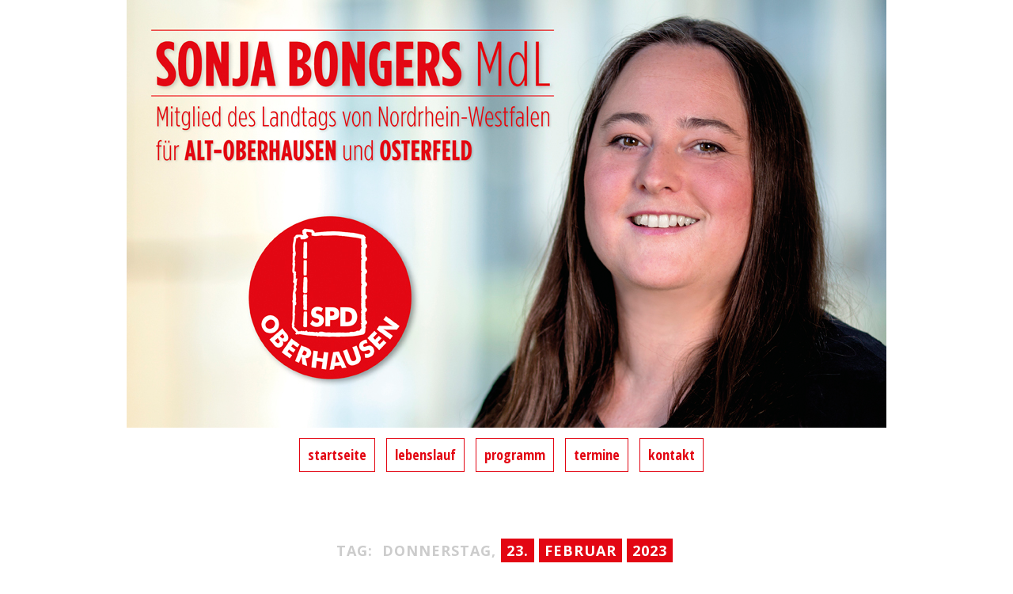

--- FILE ---
content_type: text/css
request_url: https://www.sonja-bongers.de/wp/wp-content/themes/clean-retina-pro/style.css?ver=6.5.7
body_size: 57486
content:
/*
Theme Name: Clean Retina Pro
Theme URI: https://www.themehorse.com/themes/clean-retina-pro
Author: Theme Horse
Author URI: https://www.themehorse.com
Description: Clean Retina Pro is the Premium version of free theme Clean Retina. It comes with tons of options so you can customize layout, styling, colors, typography, etc. directly from customizer with live preview. It also supports popular plugins like WooCommerce, WPML, bbPress and many more.
Version: 3.0.2
License: GPLv2 or later
License URI: http://www.gnu.org/licenses/gpl-2.0.html
Tags: blog, e-commerce, news, one-column, two-columns, left-sidebar, right-sidebar, custom-background, custom-header, custom-logo, custom-menu, featured-images, footer-widgets, full-width-template, sticky-post, theme-options, threaded-comments, translation-ready
Text Domain: cleanretina

Clean Retina Pro WordPress Theme, Copyright Theme Horse
Clean Retina Pro is distributed under the terms of the GNU GPL
*/

/* =Reset default browser CSS. Based on work by Eric Meyer: http://meyerweb.com/eric/tools/css/reset/index.html
-------------------------------------------------------------- */
	
html, body, div, span, applet, object, iframe, h1, h2, h3, h4, h5, h6, p, blockquote, pre, a, abbr, acronym, address, big, cite, code, del, dfn, em, font, ins, kbd, q, s, samp, small, strike, strong, sub, sup, tt, var, dl, dt, dd, ol, ul, li, fieldset, form, label, legend, table, caption, tbody, tfoot, thead, tr, th, td {
	border: 0;
	font-family: inherit;
	font-size: 100%;
	font-style: inherit;
	font-weight: inherit;
	margin: 0;
	outline: 0;
	padding: 0;
	vertical-align: baseline;
}
html {
 -webkit-text-size-adjust: none;
}
:focus {/* remember to define focus styles! */
	outline: 0;
}
ol, ul {
	list-style: none;
	margin: 0;
}
table {/* tables still need 'cellspacing="0"' in the markup */
	border-collapse: separate;
	border-spacing: 0;
}
caption, th, td {
	font-weight: normal;
	text-align: left;
}
blockquote:before, blockquote:after, q:before, q:after {
	content: "";
}
blockquote, q {
	quotes: "" "";
}
a img {
	border: 0;
}
article, aside, details, figcaption, figure,
footer, header, hgroup, menu, nav, section {
	display: block;
}
embed, iframe, object {
	max-width: 100%;
}

/* =Global
----------------------------------------------- */
body, input, textarea, select {
	color: #555;
	font: 18px 'Gentium Basic', serif;
	line-height: 26px;
	word-wrap: break-word;
}
body {
	background-color: #f8f8f8;
}
.wrapper {
	margin: 0 auto;
   max-width: 978px;
}
/* Headings */
h1, h2, h3, h4, h5, h6 {
	font-weight: normal;
}
h1 {
	font-size: 40px;	
	line-height: 50px;
}
h2 {
	font-size: 38px;
	line-height: 48px;
}
h3{
	font-size: 34px;
	line-height: 43px;
}
h4 {
	font-size: 30px;
	line-height: 38px;
}
h5 {
	font-size: 26px;
	line-height: 30px;
}
h6 {
	font-size: 22px;
	text-transform: uppercase;
	line-height: 27px;
}

/* No Border/Margin/Padding */
.no-margin-top {
	margin-top:0px !important;
}
.no-margin-bottom {
	margin-bottom:0px !important;
}
.no-margin-left {
	margin-left:0px !important;
}
.no-margin-right {
	margin-right:0px !important;
}
.no-padding-top {
	padding-top:0px !important;
}
.no-padding-bottom {
	padding-bottom:0px !important;
}
.no-padding-left {
	padding-left:0px !important;
}
.no-padding-right {
	padding-right:0px !important;
}
.no-border-top {
	border-top:0 none !important;
}
.no-border-bottom {
	border-bottom:0 none !important;
}
.no-border-left {
	border-left:0 none !important;
}
.no-border-right {
	border-right:0 none !important;
}

/* Horizontal Line */
hr {
	border-color: #bbb;
	border-style: dotted none none;
	border-width: 2px 0 0;
	height: 0;
	margin: 0;
	padding-bottom: 50px;
}

/* Text elements */
p {
	margin-bottom: 22px;
}
strong {
	font-weight: bold;
}
cite, em, i {
	font-style: italic;
}
pre {
	background-color: #fff;
	margin-bottom: 40px;
	overflow: auto;
	padding: 20px;
}
pre, code, kbd {
	font-family:"Courier 10 Pitch",Courier,monospace;
	font-size: 16px;
}
abbr, acronym, dfn {
	border-bottom: 1px dotted #666;
	cursor: help;
}
address {
	display: block;
	margin: 0 0 1.625em;
}
ins {
	background: #fff9c0;
}

/* Superscript and Subscript */
sup, sub {
	font-size: 10px;
	height: 0;
	line-height: 1;
	position: relative;
	vertical-align: baseline;
}
sup {
	bottom: 1ex;
}
sub {
	top: .5ex;
}

/* Blockquote */
blockquote {
	font-style: italic;
	font-weight: normal;
	padding: 20px;
	background: #fff;
	border-left: 4px solid #5F85B0;
   border-right: 1px solid #bbb;
	margin-bottom: 40px;
	/* max-width: 564px; */
}
blockquote p {
	margin: 0;
	color: #555;
}
blockquote em, blockquote i, blockquote cite {
	font-style: normal;
}
blockquote cite {
	color: #666;
	font: 12px "Helvetica Neue", Helvetica, Arial, sans-serif;
	font-weight: 300;
	letter-spacing: 0.05em;
	text-transform: uppercase;
}

/* Breadcrumb */
.breadcrumb {
	margin-bottom: 20px;
}
.breadcrumb a {	
	color: #999;
	margin-bottom: 10px;
}
.breadcrumb, 
.breadcrumb a:hover {
	color: #666;
}

/* Forms */
input[type="text"],
input[type="email"],
input[type="search"],
input[type="password"],
input[type="tel"],
input[type="url"],
input[type="date"],
input[type="number"],
input[type="reset"],
input[type="button"],
input[type="submit"],
textarea {
	-moz-appearance: none;
	-webkit-appearance: none;
	appearance: none;
}
input,
textarea {
	-moz-box-sizing: border-box;
	-webkit-box-sizing: border-box;
	box-sizing: border-box;
	padding: 6px;
	border: 1px solid rgba(0, 0, 0, 0.2);
	width: 100%;
}
input:focus,
textarea:focus {
	border-color: rgba(0, 0, 0, 0.3);
}
input[type="reset"], 
input[type="button"], 
input[type="submit"] {
	background-color: #5F85B0;
   -webkit-border-radius: 50px;
	-moz-border-radius: 50px;
	border-radius: 50px;
   color: #FFFFFF;
   display: inline-block;
   height: 40px;
   width: inherit;
   padding: 0 25px;
	cursor: pointer;
}
select {
	padding: 10px;
	border: 1px solid rgba(0, 0, 0, 0.1);
	background-color: #fff;
}
input[type="radio"],
input[type="checkbox"],
input[type="file"] {
	width: inherit;
	border: 1px solid rgba(0, 0, 0, 0.1);
}
input[type="file"] {
	cursor: pointer;
}

/* Links */
a {
	color: #5F85B0;
	text-decoration: none;
}
a:focus, a:active, a:hover {
	text-decoration: none;
}

/* Images */
figure {
	margin: 0;
}
img {
	max-width:100%;
	height:auto;
	vertical-align:top;
}
.entry-content img, .comment-content img, .widget img {
	max-width: 100%; /* Fluid images for posts, comments, and widgets */
}
img[class*="align"], img[class*="wp-image-"], img[class*="attachment-"] {

}
img.size-full, img.size-large {
	max-width: 100%;
	height: auto; 
}
.entry-content img.wp-smiley {
	border: none;
	margin-bottom: 0;
	margin-top: 0;
	padding: 0;
}
img.alignleft, img.alignright, img.aligncenter {
	margin-bottom: 1.625em;
}
p img {
	
}
img#wpstats {
 	display: none;
}

/* Assistive text */
.assistive-text,
.screen-reader-text {
	position: absolute !important;
	clip: rect(1px 1px 1px 1px); /* IE6, IE7 */
	clip: rect(1px, 1px, 1px, 1px);
}
#access a.assistive-text:active,
#access a.assistive-text:focus,
.screen-reader-text:active,
.screen-reader-text:focus {
	background: #eee;
	border-bottom: 1px solid #ddd;
	color: #1982d1;
	clip: auto !important;
	font-size: 12px;
	position: absolute;
	text-decoration: underline;
	top: 0;
	left: 7.6%;
}

/* clearfix hack */
.clearfix:after {
	visibility: hidden;
	display: block;
	font-size: 0;
	content: " ";
	clear: both;
	height: 0;
}
.clearfix {
	display: inline-block;
}
/* start commented backslash hack \*/
* html .clearfix {
	height:1%;
}
.clearfix {
	display: block;
}
/* close commented backslash hack */

/* Readmore */
a.readmore {
	color: #fff;
   display:inline-block;
   border: 1px solid #466282;
   background-color: #5F85B0;
   padding: 5px 25px 0;
	-webkit-border-radius: 19px;
	-moz-border-radius: 19px;
	border-radius: 19px;
	height: 30px;
	margin-bottom: 22px;
}
a.readmore:hover {
	background-color: #577da7;
}

/* Alignment */
.alignleft {
	display: inline;
	float: left;
	margin-right: 30px;
}
.alignright {
	display: inline;
	float: right;
	margin-left: 30px;
}
.aligncenter {
	clear: both;
	display: block;
	margin-left: auto;
	margin-right: auto;
}

/* Back to Top - Original */
/*
.back-to-top {
	position: fixed;
	bottom: 30px;
	right: 30px;
	z-index: 1;
}
.back-to-top a {
	width: 40px;
	height: 40px;
	display: block;
	-webkit-font-smoothing: antialiased;
	-moz-osx-font-smoothing: grayscale;
	font-size: 20px;
	line-height: 39px;
	font-family: 'FontAwesome';
	background-color: #5f85b0;
	text-align: center;
	-webkit-border-radius: 3px;
	-moz-border-radius: 3px;
	border-radius: 3px;
	color: #fff;
	-ms-transition: all 0.5s ease-out;
	-moz-transition: all 0.5s ease-out;
	-webkit-transition: all 0.5s ease-out;
	-o-transition: all 0.5s ease-out;
	transition: all 0.5s ease-out;
}
.back-to-top a:before {
	content: '\f106';
}
*/

.back-to-top {
	position: fixed;
	bottom: 10px;
	right: 10px;
}

.back-to-top a {
	width: 35px;
	height: 35px;
	text-indent: -20000px;
	display: block;
	background-image: url("images/back-to-top.png");
}


/* =Header
----------------------------------------------- */
#branding {
	background-image: url("images/pattern-1.png");
	background-color: #F0F0F0;	
	background-repeat: repeat;
	border-bottom: 1px solid #ddd;
}
.hgroup-wrap {
	padding-top: 25px;
	padding-bottom: 45px;
}
.hgroup-wrap a {
	display: block;
}
.hgroup-wrap img {
	margin-top: 39px;
  	margin-bottom: 13px;
}
#site-logo {
	float:left;
  	margin-top: 39px;
  	margin-bottom: 13px;
}
#site-title {
	font: 42px 'Gentium Basic', serif;
  	line-height:50px;
}
#site-title a {
	color: #555;	
}
#site-title a img {
	vertical-align: inherit;	
}
#site-title a span, #site-title a:hover, #site-title a:focus, #site-title a:active {
	color: #5F85B0;
}
#site-description {
	 font-size: 16px;
	 color: #888;
}
.hgroup-right {
	float: right;
	width: 31.28%;
	margin-top: 20px;
}

/* Social Profiles */
.social-profiles ul {
	margin: -10px 0 0;
	float:right;
}
.social-profiles ul li {
	margin-left:10px;
	margin-top:10px;
	float:left;
}
.social-profiles ul li a {
	display:block;
	width:30px;
	height:30px;
	text-indent: -99999px;
	background-image: url("images/social-icons.png");
	background-position: right bottom;
}
.social-profiles ul li.facebook a {
	background-position: 0 0;		
}
.social-profiles ul li.facebook a:hover {
	background-position: 0 -40px;
}
.social-profiles ul li.twitter a {
	background-position: -40px 0;
}
.social-profiles ul li.twitter a:hover {
	background-position: -40px -40px;
}
.social-profiles ul li.google-plus a {
	background-position: -80px 0;
}
.social-profiles ul li.google-plus a:hover {
	background-position: -80px -40px;
}
.social-profiles ul li.pinterest a {
	background-position: -120px 0 ;
}
.social-profiles ul li.pinterest a:hover {
	background-position: -120px -40px ;
}
.social-profiles ul li.linked a {
	background-position: -160px 0;
}
.social-profiles ul li.linked a:hover {
	background-position: -160px -40px;
}
.social-profiles ul li.tumblr a {
	background-position: -200px 0 ;
}
.social-profiles ul li.tumblr a:hover {
	background-position: -200px -40px;
}
.social-profiles ul li.vimeo a {
	background-position: -240px 0;
}
.social-profiles ul li.vimeo a:hover {
	background-position: -240px -40px;
}
.social-profiles ul li.my-space a {
	background-position: -280px 0;
}
.social-profiles ul li.my-space a:hover {
	background-position: -280px -40px;
}
.social-profiles ul li.flickr a {
	background-position: -320px 0;
}
.social-profiles ul li.flickr a:hover {
	background-position: -320px -40px;
}
.social-profiles ul li.you-tube a {
	background-position: -360px 0;
}
.social-profiles ul li.you-tube a:hover {
	background-position: -360px -40px;
}
.social-profiles ul li.rss a {
	background-position: -400px 0;
}
.social-profiles ul li.rss a:hover {
	background-position: -400px -40px;
}
.social-profiles ul li.dribbble a {
	background-position: -440px 0;
}
.social-profiles ul li.dribbble a:hover {
	background-position: -440px -40px;
}
.social-profiles ul li.wordpress a {
	background-position: -480px 0;
}
.social-profiles ul li.wordpress a:hover {
	background-position: -480px -40px;
}
.social-profiles ul li.deviantart a {
	background-position: -520px 0;
}
.social-profiles ul li.deviantart a:hover {
	background-position: -520px -40px;
}
.social-profiles ul li.aim a {
	background-position: -560px 0;
}
.social-profiles ul li.aim a:hover {
	background-position: -560px -40px;
}
.social-profiles ul li.github a {
	background-position: -600px 0;
}
.social-profiles ul li.github a:hover {
	background-position: -600px -40px;
}
.social-profiles ul li.blogger a {
	background-position: -640px 0;
}
.social-profiles ul li.blogger a:hover {
	background-position: -640px -40px;
}
.social-profiles ul li.stumbleupon a {
	background-position: -680px 0;
}
.social-profiles ul li.stumbleupon a:hover {
	background-position: -680px -40px;
}
.social-profiles ul li.skype a {
	background-position: -720px 0;
}
.social-profiles ul li.skype a:hover {
	background-position: -720px -40px;
}
.social-profiles ul li.foursquare a {
	background-position: -760px 0;
}
.social-profiles ul li.foursquare a:hover {
	background-position: -760px -40px;
}
.social-profiles ul li.picasa a {
	background-position: -800px 0;
}
.social-profiles ul li.picasa a:hover {
	background-position: -800px -40px;
}
.social-profiles ul li.path a {
	background-position: -840px 0;
}
.social-profiles ul li.path a:hover {
	background-position: -840px -40px;
}
.social-profiles ul li.slideshare a {
	background-position: -880px 0;
}
.social-profiles ul li.slideshare a:hover {
	background-position: -880px -40px;
}
.social-profiles ul li.paypal a {
	background-position: -920px 0;
}
.social-profiles ul li.paypal a:hover {
	background-position: -920px -40px;
}
.social-profiles ul li.delicious a {
	background-position: -960px 0;
}
.social-profiles ul li.delicious a:hover {
	background-position: -960px -40px;
}
.social-profiles ul li.lastfm a {
	background-position: -1000px 0;
}
.social-profiles ul li.lastfm a:hover {
	background-position: -1000px -40px;
}
.social-profiles ul li.behance a {
	background-position: -1040px 0;
}
.social-profiles ul li.behance a:hover {
	background-position: -1040px -40px;
}
.social-profiles ul li.netvibes a {
	background-position: -1080px 0;
}
.social-profiles ul li.netvibes a:hover {
	background-position: -1080px -40px;
}
.social-profiles ul li.digg a {
	background-position: -1120px 0;
}
.social-profiles ul li.digg a:hover {
	background-position: -1120px -40px;
}
.social-profiles ul li.reddit a {
	background-position: -1160px 0;
}
.social-profiles ul li.reddit a:hover {
	background-position: -1160px -40px;
}
.social-profiles ul li.mail a {
	background-position: -1200px 0;
}
.social-profiles ul li.mail a:hover {
	background-position: -1200px -40px;
}
.social-profiles ul li.instagram a {
	background-position: -1240px 0;
}
.social-profiles ul li.instagram a:hover {
	background-position: -1240px -40px;
}
.social-profiles ul li.xing a {
	background-position: -1280px 0px;
}
.social-profiles ul li.xing a:hover {
	background-position: -1280px -40px;
}

/* =Menu
-------------------------------------------------------------- */
#access {
	background: url('images/access-bg.png') top center #fff;
	border-bottom: 1px solid #bbb;
	margin-bottom: 40px;
}
#access ul {

}
#access li {
	float: left;
	position: relative;
}
#access a {
	color: #555;
	display: block;
	float: left;
	font-size: 21px;
	padding: 21px 10px 0;	
	height: 45px;
}
#access a:hover, 
#access ul li.current-menu-item a, 
#access ul li.current_page_ancestor a, 
#access ul li.current-menu-ancestor a, 
#access ul li.current_page_item a,
#access ul li:hover > a {
	border-top: 5px solid #5F85B0;
	color: #5F85B0;
	padding-top: 16px;
}
#access ul ul {

}
#access ul ul ul {

}
#access ul ul a {

}
#access li:hover > a,
#access ul ul :hover > a,
#access a:focus {
	
}
#access li:hover > a,
#access a:focus {
	
}
#access ul li:hover > ul {
	
}
#access .current-menu-item > a,
#access .current-menu-ancestor > a,
#access .current_page_item > a,
#access .current_page_ancestor > a {

}

/* Dropdown */
#access ul li ul, 
#access ul li:hover ul ul, 
#access ul ul li:hover ul ul, 
#access ul ul ul li:hover ul ul, 
#access ul ul ul ul li:hover ul ul {
	display:none;
	z-index: 9999;
}
#access ul li:hover ul, 
#access ul ul li:hover ul, 
#access ul ul ul li:hover ul, 
#access ul ul ul ul li:hover ul,
#access ul ul ul ul ul li:hover ul {
	display:block;
}
#access ul li ul {
	border-top: 5px solid #5F85B0;
	position:absolute;
	background-color: #fff;
	top:66px;
	left:0px;
	width:190px;
}
#access ul li ul li {
	float:none;
	border-bottom:1px solid #ddd;
	border-right:0 none;
}
#access ul li ul li a, 
#access ul li.current-menu-item ul li a, 
#access ul li ul li.current-menu-item a,
#access ul li.current_page_ancestor ul li a, 
#access ul li.current-menu-ancestor ul li a,
#access ul li.current_page_item ul li a {
	color:#999;
	border-top: 0 none;
	float:none;
	line-height:21px;
	font-size:17px;
	font-weight:normal;
	height: 100%;
	padding: 8px 10px;
}
#access ul li ul li a:hover, #access ul li ul li:hover > a, #access ul li.current-menu-item ul li a:hover {
	border-top: 0 none;
	background-color: #f5f5f5;
	padding: 8px 10px;
	color: #5F85B0;
}
#access ul li ul li ul {
	left: 190px;
	top: -5px;
}
/* Responsive Navigation */
.menu-toggle {
	display: none;
}

/* Slogan */
.slogan {
	font-size: 40px;
	line-height: 49px;
	text-align: center;
	margin-bottom: 40px;
}
.slogan span {
	font-size: 26px;
	line-height: 32px;
	display: block;
	font-style: italic;
	padding-top: 5px;
	text-align: center;
}

/* =Featured Slider
-------------------------------------------------------------- */
.featured-slider .slider-wrap {
	background-color: #fff;
	border: 1px solid #ddd;
	margin-bottom: 30px;
	padding: 7px;
}
.featured-slider .displayblock {
	display: block;
}
.featured-slider .displaynone {
	display: none;
}
.featured-text {
	padding: 15px 13px 13px;
}
.featured-text span {
	font-size: 22px;
	color: #5F85B0;
	display: block;
	line-height: 28px;
	padding-bottom: 10px;
}

/* Controllers */
#controllers {
	text-align:center;
	line-height:0;
	padding-bottom: 30px;
}
#controllers a {
	width:16px;
	height:16px;
	margin:0 5px;
	overflow:hidden;
	display:inline-block;
	background-color:#ccc;	
	-webkit-border-radius: 10px;
	-moz-border-radius: 10px;
	border-radius: 10px;
	color: #ccc;
}
#controllers a:hover, #controllers a.active {
	background-color: #5F85B0;
	color: #5F85B0;
}

/* Search Form */
input.s {
	background: url(images/search.png) no-repeat right 6px #fff;
	-webkit-transition-duration: 400ms;
	-webkit-transition-property: width, background;
	-webkit-transition-timing-function: ease;
	-moz-transition-duration: 400ms;
	-moz-transition-property: width, background;
	-moz-transition-timing-function: ease;
	-o-transition-duration: 400ms;
	-o-transition-property: width, background;
	-o-transition-timing-function: ease;
	-moz-box-sizing: content-box;
	-webkit-box-sizing: content-box;
	box-sizing: content-box;
	-webkit-box-shadow: 0 1px 3px #f2f2f2 inset, 0 1px 0 #fff;
	-moz-box-shadow: 0 1px 3px #f2f2f2 inset, 0 1px 0 #fff;
	box-shadow: 0 1px 3px #f2f2f2 inset, 0 1px 0 #fff;
	-webkit-border-radius: 16px;
	-moz-border-radius: 16px;
	border-radius: 16px;
	width: 95px;
	padding: 4px 33px 4px 10px;
	height: 22px;
	color: #bbb;
	font-size: 16px;
	font-style: italic;
	margin: 0;
}
input.s:focus {
	width: 200px;
}
#branding .searchform {
	margin-top:20px;
	float: right;
}

/* =Content
----------------------------------------------- */
#main {
	padding-top: 60px;
	background-color: #F8F8F8;
}
#content h1, #content h2, #content h3, #content h4, #content h5, #content h6 {
    padding-bottom: 13px;
}
#content ul {
	list-style-type: disc;
}
#content ul, #content ol {
	margin: 0 0 30px 30px;
}
#content ul a, #content ol a {
	color: #555;
}
#content ul a:hover, #content ol a:hover {
	text-decoration: none;
	color: #5F85B0;
}
#content ol {
	list-style-type: decimal;
}
#content ol ol {
	list-style: upper-alpha;
}
#content ol ol ol {
	list-style: lower-roman;
}
#content ol ol ol ol {
	list-style: lower-alpha;
}
#content ul ul, #content ol ol, #content ul ol, #content ol ul {
	margin-bottom: 0;
}
.services {
	margin-left: -3.06%;
	padding-bottom: 30px
}
.services-item {
   float: left;
   margin: 0 0 30px 2.97%;
   width: 30.35%;
   background: url('images/access-bg.png') repeat-x center top #FFFFFF;
   border-bottom: 1px solid #ccc;
}
.services-item a {
	padding: 20px;
	display: block;
	border-top: 5px solid transparent;
}
.services-item a:hover {	
   border-top: 5px solid #5F85B0;
}
.service-title {
	font-size: 26px;
	text-align: center;
	line-height: 30px;
	color: #555;
}
.services-item a:hover .service-title {
   color: #5F85B0;
}
.services-item p {
	color: #777;
	margin-bottom: 0px;
	text-align: center;
}
.services-item .service-icon {
	-webkit-border-radius: 50px;
	-moz-border-radius: 50px;
	border-radius: 50px;
	background-color: #555;	
	display: block;
	height: 70px;
	width: 70px;	
	margin: 0 auto 20px;
}
.services-item .service-icon img {
	-webkit-border-radius: 50px;
	-moz-border-radius: 50px;
	border-radius: 50px;	
	height: 70px;
	width: 70px;		
}
.testimonial {
	padding-bottom: 60px;
}
.testimonial .testimonial-post {
	padding: 20px;
	background-color: #fff;
	border-left: 4px solid #5F85B0;
   border-right: 1px solid #BBBBBB;
	font-style: italic;
	margin-bottom: 15px; 
}
.testimonial .testimonial-author {
	text-align: right;	
	clear: both;
}
.testimonial .testimonial-author span {
	font-weight: bold;
	display: block;
}
.sticky {
	background-color: #E6E6E6;
   padding: 20px;
}
#primary {
	float: left;
	width: 65.64%;
}
#content .post {
   padding-bottom: 28px;
}
.page-title {
	font-size: 40px;
	line-height: 50px;
	margin-bottom: 40px;
	color: #555;
	font-weight: normal;
}
.page-title a {
	color: #555;
}
.entry-header {
    padding-bottom: 12px;
}
.entry-title {
	font-size: 40px;
	line-height: 50px;
	font-family: 'Gentium Basic',serif;
}
.entry-title,
.entry-title a {
	color: #555;
}
.entry-title a:hover,
.entry-title a:focus,
.entry-title a:active {
	color: #5F85B0;
}
.entry-meta {
	color: #aaa;
}
.entry-meta a {
	color: #888;
}
.entry-meta a:hover {
	color: #5F85B0;
}
.entry-meta span {
   padding: 0 20px 10px 0;
   display: inline-block;
}
.entry-meta span.fn {
	padding: 0;
}
.entry-meta span:before {
	line-height: normal;
	margin-right: 10px;
	display: inline-block;
	-webkit-font-smoothing: antialiased;
	-moz-osx-font-smoothing: grayscale;
	font-family: 'FontAwesome';
}
.entry-meta .by-author:before {
	content: '\f007';
}
.entry-meta .date:before {
	content: '\f017';
}
.entry-meta .category:before {
	content: '\f02b';
}
.entry-meta .comments:before {
	content: '\f086';
}
.tags {
	margin-bottom: 50px;
}
.tags a {
	color: #888;	
	padding: 0 0 0 10px;
}
.tags a:hover {
	color: #5F85B0;
}
.post-featured-image {
	margin-bottom: 26px;
	max-width: 700px;
}
.post-featured-image a {
	border: 1px solid #ccc;
	padding: 5px;
	background-color: #fff;
	display: block;
}
.entry-content dt, 
.comment-content dt {
	font-weight: bold;
}
.entry-content dd, 
.comment-content dd {
   margin-bottom: 20px;
}
.entry-content {
	display: block;
	overflow: hidden;
}
.entry-content h1,
.entry-content h2,
.comment-content h1,
.comment-content h2 {
	
}
.entry-content h3,
.comment-content h3 {
	
}
.entry-content table,
.comment-content table {
	border-bottom: 1px solid #ddd;
	margin: 0 0 1.625em;
	width: 100%;
}
.entry-content th,
.comment-content th {
	color: #666;
	font-size: 10px;
	font-weight: 500;
	letter-spacing: 0.1em;
	line-height: 2.6em;
	text-transform: uppercase;
}
.entry-content td,
.comment-content td {
	border-top: 1px solid #ddd;
	padding: 6px 10px 6px 0;
}
.wp-video {
	margin-bottom: 30px;
}

/* Column */
.custom-gallery, 
.column {
	margin-left: -3.06%;
   padding-bottom: 30px;
}
.column a {
	display: block;
}
.custom-gallery-item,
.one-half, 
.one-third, 
.one-fourth  {
	float: left;
	margin: 0 0 0 2.97%;
	padding-bottom: 30px;
}
.one-half {
	width: 47.03%;
}
.custom-gallery-item, 
.one-third {	
	width: 30.35%;
}
.one-fourth {	
	width: 22.02%;
}
.custom-gallery-icon,
.custom-gallery-thumb {
  	padding: 5px;
  	margin-bottom: 10px;
	background-color: #FFFFFF;
	border: 1px solid #CCCCCC;
}
#content .custom-gallery-title, 
.custom-gallery-title a {
   font-size: 26px;
	text-align: center;
	line-height: 30px;
	color: #555;
	padding-bottom: 0;
}
.custom-gallery-title a:hover {
   color: #5F85B0;
}

#secondary {
	float: right;
	font-size: 16px;
	line-height: 24px;
	padding-bottom: 20px;
	width: 31.28%;
	color: #777;
}
.left-sidebar-template #primary {
    float: right;
}
.left-sidebar-template #secondary {
    float: left;
}
.one-column-template .wrapper,
.one-column-template .narrow-layout {
	width: 708px; 
}
.one-column-template .narrow-layout .wrapper {
	width: 668px;
}
.no-sidebar-template #content {
	width: 708px;
	margin: 0 auto;
}

/* Blog Medium Page */
.blog-medium .post-featured-image {
	width: 34.57%;
	float: left;
	margin-right: 4.67%;
	margin-bottom: 22px;
}

/* Narrow Layout */
.narrow-layout {
	max-width: 1038px;
	margin: 0 auto;
}

/* =Attachments
----------------------------------------------- */
.image-attachment div.attachment {
	background: #f9f9f9;
	border: 1px solid #ddd;
	border-width: 1px 0;
	margin: 0 -8.9% 1.625em;
	overflow: hidden;
	padding: 1.625em 1.625em 0;
	text-align: center;
}
.image-attachment div.attachment img {
	display: block;
	height: auto;
	margin: 0 auto 1.625em;
	max-width: 100%;
}
.image-attachment div.attachment a img {
	border-color: #f9f9f9;
}
.image-attachment div.attachment a:focus img, .image-attachment div.attachment a:hover img, .image-attachment div.attachment a:active img {
	border-color: #ddd;
	background: #fff;
}
.image-attachment .entry-caption p {
	font-size: 10px;
	letter-spacing: 0.1em;
	line-height: 2.6em;
	margin: 0 0 2.6em;
	text-transform: uppercase;
}

/* =Comments
-------------------------------------------------------------- */
#content .comments-title {
	padding-bottom: 30px;
}
#content .comments-area ul,
#content .comments-area ol,
.comments-area article {
	margin: 0 0 30px 20px;
}
.comments-area article header {
	margin-bottom: 20px;
	overflow: hidden;
	position: relative;
}
.comments-area article header img {
	float: left;
	padding: 0;
	line-height: 0;
}
.comments-area article header cite,
.comments-area article header time {
	display: block;
	margin-left: 70px;
}
.comments-area article header cite {
	font-style: normal;
	line-height: 1.42857143;
}
.comments-area article header time {
	text-decoration: none;
	font-size: 13px;
}
.comments-area article header a {
	text-decoration: none;
}
.comments-area article header cite a:hover {
	text-decoration: underline;
}
#content .comments-area article header h4 {
	position: absolute;
	top: 0;
	right: 0;
	padding: 5px 20px;
	font-size: 18px;
	font-weight: normal;
	color: #fff;
	-webkit-border-radius: 3px;
	-moz-border-radius: 3px;
	border-radius: 3px;
	background-color: #5f85b0;
}
.comments-area li.bypostauthor cite span {
	position: absolute;
	margin-left: 5px;
}
.comments-area .comment-content p {
	margin-bottom: 10px;
}
a.comment-reply-link {
	font-size: 13px;
}
.commentlist .pingback {
	margin-bottom: 30px;
}
.commentlist .children {
	margin-left: 30px;
}

/* Comment form */
.commentlist #respond {
	margin: 20px 0 30px;
}
#respond h3#reply-title #cancel-comment-reply-link {
	margin-left: 10px;
	font-weight: normal;
	font-size: 14px;
}
#respond form label {
	display: block;
	line-height: 1.714285714;
}
#respond form input[type="text"],
#respond form textarea {
	-moz-box-sizing: border-box;
	box-sizing: border-box;
	padding: 10px;
	width: 100%;
	margin-bottom: 0;
}
#respond .form-submit,
#respond .form-submit input,
.comment-form-comment  {
	margin-bottom: 0;
}
.required {
	color: red;
}
label ~ span.required {
	display: block;
	float: left;
	margin: -18px 0 0 -16px;
	margin: -1.285714286rem 0 0 -1.142857143rem;
}

/* Image borders */
img[class*="align"], 
img[class*="wp-image-"] {/* Add fancy borders to all WordPress-added images but not things like badges and icons and the like */

}
a:focus img[class*="align"], 
a:hover img[class*="align"], 
a:active img[class*="align"], 
a:focus img[class*="wp-image-"], 
a:hover img[class*="wp-image-"], 
a:active img[class*="wp-image-"] {/* Add some useful style to those fancy borders for linked images ... */

}
.img-border {
	background-color: #fff;
  	padding: 5px;
  	border: 1px solid #ccc;
 }
.img-border a:hover {

 }

/* =Pagination
-------------------------------------------------------------- */
#wp_page_numbers {
	margin-bottom: 50px;
	background: url("images/wp_page_numbers-bg.png") repeat scroll center top #FFFFFF; 
	border-bottom: 1px solid #BBBBBB;
}
#wp_page_numbers ul {
	list-style-type: none;
	list-style-image: none;
	margin: 0;
	float: right;
}
#wp_page_numbers ul li {
	float: left;
}
#wp_page_numbers ul li.page_info {
	padding: 14px 15px 0;
	color: #888;
}
#wp_page_numbers ul li a {
	color: #555555;
   display: block;
   float: left;
   font-size: 21px;
   height: 36px;
   padding: 14px 15px 0;
}
#wp_page_numbers ul li a:hover, #wp_page_numbers ul li.active_page a {
	border-top: 5px solid #5F85B0;
   color: #5F85B0;
   padding-top: 9px;
}

/* wp-pagenavi */
.wp-pagenavi {
	margin-bottom: 50px;
	background: url("images/wp_page_numbers-bg.png") repeat scroll center top #FFFFFF; 
	border-bottom: 1px solid #BBBBBB;
	text-align: center;
}
.wp-pagenavi .pages { 
	padding: 14px 15px 0;
	color: #888;
}
.wp-pagenavi .current, .wp-pagenavi a {
	color: #555555;
   display: inline-block;
   font-size: 21px;
   height: 36px;
   margin-left: -4px; 
   padding: 14px 15px 0;
}
.wp-pagenavi .current, .wp-pagenavi a:hover {
	border-top: 5px solid #5F85B0;
   color: #5F85B0;
   padding-top: 9px;
}

/* Default wp-page */ 
#content ul.default-wp-page {
	margin: 0;
	list-style: none;
	margin-bottom: 50px;	
}
ul.default-wp-page li {
	background: url("images/wp_page_numbers-bg.png") repeat-x center top #FFFFFF; 
	border-bottom: 1px solid #BBBBBB;
	padding-bottom: 5px;
	margin-top: -1px;
}
ul.default-wp-page li.previous {
	float:left;
}
ul.default-wp-page li.next {
	float:right;
}
ul.default-wp-page li a {
	color: #555555;
   display: inline-block;
   font-size: 21px;
   padding: 14px 15px 6px;
}
ul.default-wp-page li a:hover {
	border-top: 5px solid #5F85B0;
   color: #5F85B0;
   padding-top: 9px;
}

/* Single pagination */ 
.pagination {
	margin-bottom: 50px;
	background: url("images/wp_page_numbers-bg.png") repeat center top; 
	text-align: center;
	color: #888;
}
.pagination span {
   color: #5F85B0;
   padding: 10px 15px 0;   
   font-size: 21px;   
   display: inline-block; 
   margin-left: -4px;  
   height: 35px;   
	border-top: 5px solid #5F85B0;
}
.pagination a span {
	color: #555555;	
   border-top: 5px solid transparent;
}
.pagination a:hover span {
 	border-top: 5px solid #5F85B0;
   color: #5F85B0;
   padding-top: 10px;
}

/* =bbPress
----------------------------------------------- */
#bbpress-forums,
#bbpress-forums button,
#bbpress-forums ul.bbp-lead-topic,
#bbpress-forums ul.bbp-topics,
#bbpress-forums ul.bbp-forums,
#bbpress-forums ul.bbp-replies,
#bbpress-forums ul.bbp-search-results,
div.bbp-search-form input,
div.bbp-search-form button,
div.bbp-breadcrumb,
div.bbp-topic-tags {
	font-size: 18px;
}
div.bbp-search-form input,
div.bbp-search-form button {
	padding: 8px;
}
#bbpress-forums div.bbp-search-form {
	float: none;
}
#bbpress-forums ul,
#bbpress-forums ol {
	margin: 0;
}
#bbpress-forums #bbp-search-form #bbp_search {
	width: 70%;
	-webkit-border-radius: 0px;
	-moz-border-radius: 0px;
	border-radius: 0px;
	border-right: 0 none;
}
#bbpress-forums #bbp-search-form #bbp_search_submit {
	padding: 0 3%;
	height: 44px;
	-webkit-border-radius: 0px;
	-moz-border-radius: 0px;
	border-radius: 0px;
	display: inline-block;
	margin: 0 0 0 -4px;
	width: 30%;
}
#bbpress-forums div.bbp-topic-author a.bbp-author-name,
#bbpress-forums div.bbp-reply-author a.bbp-author-name {
	display: inline-block;
	line-height: 20px;
	margin-top: 5px;
}
div.bbp-submit-wrapper button {
	background-color: #5F85B0;
	border: 1px solid rgba(0, 0, 0, 0.2);
	font-family: inherit;
	-webkit-border-radius: 50px;
	-moz-border-radius: 50px;
	border-radius: 50px;
	color: #fff;
	display: inline-block;
	height: 40px;
	margin-bottom: 10px;
	padding: 0 25px;
	-moz-appearance: none !important;
	-webkit-appearance: none !important;
	appearance: none !important;
	cursor: pointer;
}

/* =Woo Commerce
----------------------------------------------- */
.woocommerce-page.no-sidebar-template #primary,
.woocommerce-page.full-width-template #primary,
.woocommerce-page.one-column-template #primary {
	float: none;
	width: 100%;
}
#primary .woocommerce {
	padding-bottom: 30px;
}
.woocommerce-page #primary ul.products,
.woocommerce #primary div.product div.images .flex-control-thumbs,
.woocommerce #primary div.product .woocommerce-tabs ul.tabs {
	margin: 0;
}
.woocommerce-page .woocommerce-breadcrumb,
.woocommerce-page #primary .page-title {
	display: none;
}
.woocommerce ul.products li.product .woocommerce-loop-category__title,
.woocommerce ul.products li.product .woocommerce-loop-product__title,
.woocommerce ul.products li.product h3 {
	font-size: 26px;
	padding-top: 0;
	line-height: normal;
}
.woocommerce ul.products li.product .price {
	font-size: inherit;
}
.woocommerce span.onsale,
.woocommerce .widget_price_filter .ui-slider .ui-slider-range,
.woocommerce .widget_price_filter .ui-slider .ui-slider-handle {
	background-color: #5f85b0;
}
.woocommerce .widget_price_filter .price_slider_wrapper .ui-widget-content {
	background-color: rgba(0, 0, 0, 0.2);
}
.woocommerce #respond input#submit,
.woocommerce a.button,
.woocommerce button.button,
.woocommerce input.button,
.woocommerce #respond input#submit.alt,
.woocommerce a.button.alt,
.woocommerce button.button.alt,
.woocommerce input.button.alt,
.woocommerce-cart .wc-proceed-to-checkout a.checkout-button,
.woocommerce input.button:disabled,
.woocommerce input.button:disabled[disabled],
.woocommerce input.button:disabled:hover,
.woocommerce input.button:disabled[disabled]:hover {
	color: #fff;
	display: inline-block;
	text-align: center;
	padding: 8px 25px;
	-webkit-border-radius: 50px;
	-moz-border-radius: 50px;
	border-radius: 50px;
	font-weight: inherit;	
   -moz-appearance: none !important;
	-webkit-appearance: none !important;
	appearance: none !important;
	cursor: pointer;
	font-size: inherit;
	line-height: normal;
	height: inherit;
	font-family: inherit;
	background-color: #5F85B0;
	border: 1px solid rgba(0, 0, 0, 0.2);
}
.woocommerce #respond input#submit:hover,
.woocommerce a.button:hover,
.woocommerce button.button:hover,
.woocommerce input.button:hover,
.woocommerce #respond input#submit.alt:hover,
.woocommerce a.button.alt:hover,
.woocommerce button.button.alt:hover,
.woocommerce input.button.alt:hover {
	color: #fff;
	background-color: #577da7;
}
.woocommerce.widget_product_search input {
	border-radius: 0;
	margin: 0;
}
.woocommerce.widget_product_search .search-field {
	border-right: 0 none;
	float: left;
	height: 40px;
	width: 60%;
	padding: 6px 8px;
}
.woocommerce-page #primary ul a.button,
.woocommerce-page #primary a.button:hover {
	color: #fff;
}
.woocommerce-page #main table.cart td.actions .input-text,
.woocommerce-page table.cart td.actions .input-text {
	width: 135px;
}
.woocommerce-cart table.cart td.actions .coupon .input-text {
	height: 40px;
	padding: 0 10px;
	border: 1px solid rgba(0, 0, 0, 0.2);
}
.woocommerce ul.products li.product .price,
.woocommerce div.product p.price,
.woocommerce div.product span.price,
.woocommerce-page .select2-container--default .select2-selection--single .select2-selection__rendered {
	color: #555;
}
.woocommerce .star-rating,
.woocommerce .star-rating:before {
	color: #5f85b0;
}
.woocommerce div.product .woocommerce-product-rating {
	margin-bottom: 10px;
}
.woocommerce-page .select2-container .select2-selection--single {
	height: 38px;
}
.woocommerce-page .select2-container--default .select2-selection--single {
	border: 1px solid rgba(0, 0, 0, 0.2);
	padding-top: 4px;
}
.woocommerce-page .select2-container--default .select2-selection--single .select2-selection__arrow {
	top: 6px;
}
.woocommerce-page .select2-dropdown,
.woocommerce-page .select2-container--default .select2-search--dropdown .select2-search__field {
	border: 1px solid rgba(0, 0, 0, 0.2);
}

/* =Widgets
----------------------------------------------- */
.widget {
	margin-bottom: 40px;
}
.widget ul li a {	
	color: #777;
}
.widget ul li a:hover {	
	color: #5F85B0;
}
.widget-title {
    font-size: 30px;
    line-height: 38px;
    padding-bottom: 15px;
    font-weight: normal;
}
.widget-title, .widget-title a {
	color:#555;
}
.widget-title a:hover {
	color: #5F85B0;
}
/* Search Widget */
.widget_search input.s {
	-moz-box-sizing: border-box;
	-webkit-box-sizing: border-box;
	box-sizing: border-box;
	width: 100%;
	height: 40px;
	padding: 0 35px 0 15px; 
	-webkit-border-radius: 20px;
	-moz-border-radius: 20px;
	border-radius: 20px;
	color: #777;
	background-position: right 10px; 
}
/* Calendar Widget */
.widget_calendar #wp-calendar {
	color: #555;
	width: 95%;
	text-align: center;
}
.widget_calendar #wp-calendar caption, .widget_calendar #wp-calendar td, .widget_calendar #wp-calendar th {
	text-align: center;
}
.widget_calendar #wp-calendar caption {
	font-size: 11px;
	font-weight: 500;
	padding: 5px 0 3px 0;
	text-transform: uppercase;
}
.widget_calendar #wp-calendar th {
	background: #f4f4f4;
	border-top: 1px solid #ccc;
	border-bottom: 1px solid #ccc;
	font-weight: bold;
}
.widget_calendar #wp-calendar tfoot td {
	background: #f4f4f4;
	border-top: 1px solid #ccc;
	border-bottom: 1px solid #ccc;
}
/* Article Widget */
.widget_article {
	margin-bottom: 20px;
}
.widget_article .article-title, .widget_article .article-title a {
	font-weight: bold;
}
.widget_article .article-title a:hover {
	text-decoration: underline;
}
.widget_article .post {
	padding-bottom: 20px;
}
.widget_article .article-content p {
	margin-bottom: 0px;
}

/* Recent Entries/Comments widget */
.widget_recent_entries ul li,
.widget_recent_comments ul li {
	border-bottom: 1px solid rgba(0, 0, 0, 0.1);
	padding: 5px 0;
}

/* Tag Cloud */
.widget_tag_cloud a {
	margin-right: 5px;
	color: #777;
	padding: 10px 0; 
	}
.widget_tag_cloud a:hover {
	color:#5F85B0;
	}

/* Custom Tag Cloud */
 .widget_custom-tagcloud a {
	margin:0 4px 8px 0;
	background-color: #eee;
	border: 1px solid #ccc;
	-webkit-border-radius: 19px;
	-moz-border-radius: 19px;
	border-radius: 19px;
	color: #777;
	display: inline-block;
	height: 26px;
	padding: 2px 15px 0;
}
.widget_custom-tagcloud a:hover {
	background-color: #5F85B0;
	border: 1px solid #466282;
	color: #fff;
	}

/* WP Caption */
.wp-caption {	
	margin-bottom: 26px;
	max-width: 100%;
}
.wp-caption .wp-caption-text, .gallery-caption {
	font-style: italic;
	font-size: 16px;
	line-height: 20px;
}
.wp-caption .wp-caption-text {
	margin-bottom: 0;
	padding: 15px;
	border-bottom: 1px solid #ccc;
}

/* =Footer
----------------------------------------------- */

#colophon {
	background-image: url("images/pattern-1.png");
	background-color: #F0F0F0;	
	background-repeat: repeat;
	border-top: 1px solid #ddd;
	padding-top: 40px;
	font-size: 15px;
	line-height: 22px;
	color: #777;
}
#colophon hr {
	border-top: 1px solid #ccc;
	padding-bottom: 40px;
}
#colophon .widget-area {
	margin-left: -3.06%;
	padding: 10px 0 10px;
}
#colophon .widget {
   float: left;
   margin-left: 2.97%;
   width: 30.35%;
}
#colophon .widget_archive, 
#colophon .widget_pages, 
#colophon .widget_nav_menu,
#colophon .widget_recent_entries,
#colophon .widget_categories,
#colophon .widget_recent_comments,
#colophon .widget_meta,
#colophon .widget_rss {
   margin-bottom: 32px;
}
#colophon .widget_archive ul li, 
#colophon .widget_pages ul li, 
#colophon .widget_nav_menu ul li,
#colophon .widget_recent_entries ul li,
#colophon .widget_categories ul li,
#colophon .widget_recent_comments ul li,
#colophon .widget_meta ul li,
#colophon .widget_rss ul li {
   padding-bottom: 8px;
}
#colophon .widget-title {
    font-size: 22px;
    font-weight: normal;
    text-transform: uppercase;
    line-height: 27px;
    padding-bottom: 19px;
}
#colophon .widget_info, #colophon .widget_text {
	margin-bottom: 18px;
}
#colophon a {

}
#colophon a:hover {

}
#colophon ul {
	
}
#supplementary .widget-area {

}
#supplementary .widget-title {

}
#supplementary #first, 
#supplementary #second, 
#supplementary #third {
	
}
#supplementary #first {

}
#supplementary #second {
	
}
#supplementary #third {
	
}

/* Site Generator */
#site-generator {	
	padding-bottom: 40px;
	color: #999;
}
#site-generator .social-profiles {
   float: right;
   width: 31.28%;
}
#site-generator .copyright {
   float: left;
   padding-top: 5px;
   width: 65.64%;
}
#site-generator .copyright a {
   color: #777;
}
#site-generator .copyright a:hover {
   color: #5F85B0;
}

/* =Responsive Structure
----------------------------------------------- */
/* All Tablet Portrait size smaller than standard 1024 (devices and browsers) */
@media only screen and (max-width: 1078px) {
	.wrapper,
	.narrow-layout { 
		width: 708px; 
	}
	.narrow-layout .wrapper {
		max-width: 668px;
	}
	.hgroup-right {
		width: 41.28%;
	}
	#primary, #secondary, #colophon .widget {
	   float: none;
	   margin-left: 0;
	   width: 100%;
	}
	.custom-gallery,
	.column {
		margin-left: -2.99%;
	}
	.custom-gallery-item,
	.one-half, 
	.one-third, 
	.one-fourth  {
		margin: 0 0 0 2.90%;
	}
	.custom-gallery-item,
	.one-third, 
	.one-fourth {
	    width: 30.43%;
	}	
	.no-sidebar-template #content {
		margin: 0 ;
		width: 100%;
	}
	#colophon .widget-area {
		margin-left: 0;
	}
	#colophon .widget_info, #colophon .widget_text {
		margin-bottom: 40px;
	}
}

/* All Mobile Portrait size smaller than 768 (devices and browsers) */
@media only screen and (max-width: 767px) {
	.one-column-template .wrapper, 
	.wrapper, 
	.narrow-layout,
	.one-column-template .narrow-layout { 
		width: 300px; 
	}
	.narrow-layout .wrapper, 
	.one-column-template .narrow-layout .wrapper {
		width: 280px;
	}
	input.s {
		width: 0;
	}
	input.s:focus {
		width: 120px;
	}
	hr {
      padding-bottom: 40px;
	}
	h1 {
		font-size: 30px;
	}
	h2 {
		font-size: 28px;
	}
	h3 {
		font-size: 26px;
	}
	h4 {
		font-size: 24px;
	}
	h5 {
		font-size: 23px;
	}
	h6 {
		font-size: 22px;
	}
	.widget-title {
    	font-size: 26px;
    	line-height: 32px;
	}
	.comments-title, #respond h3#reply-title {
		font-size: 26px;
	   line-height: 32px;
	}
	#content h1, #content h2, #content h3, #content h4, #content h5, #content h6 {
    	padding-bottom: 15px;
	}
	.hgroup-wrap {
	   padding-bottom: 30px;
	   padding-top: 0;
	}
	.hgroup-wrap img {
		margin-top: 30px;
	}
	.hgroup-right {
		margin-top: 10px;
		width: inherit;
	}
	.hgroup-right .social-profiles {
		display: none;
	}	
	#site-logo {
	   float: left;
	   margin-top: 30px;
	   margin-bottom: 0;
	}	
	#site-title { 
		font-size: 35px;
		line-height: 42px;
	}
	#branding .searchform {
		float: left;
		margin-right: 10px;
	}
	/* Responsive Navigation */
	.menu-toggle {
		display: block;
		background-color: rgba(0, 0, 0, 0);
		font-size: 0;
		border: 0 none;
		padding: 0;
		color: #555;
		width: 24px;
		height: 21px;
		float: right;
		margin-top: 25px;
		cursor: pointer;
	}
	.menu-toggle:before {
		display: block;
		-webkit-font-smoothing: antialiased;
		-moz-osx-font-smoothing: grayscale;
		font-size: 28px;
		line-height: 0;
		font-family: 'FontAwesome';
		vertical-align: top;
		content: '\f0c9';
	}
	.root {
		display: none;
	}
	.toggled-on .root {
		display: block;
		border-top: 5px solid #5f85b0;
	}
	.toggled-on #access {
		margin-bottom: 30px;
		border-bottom: 1px solid rgba(0, 0, 0, 0.1);
		background-image: none;
	}
	#access {
		margin-bottom: 0;
		border-bottom: 0 none;
	}
	#access li {
		position: inherit;
		width: 100%;
		border-top: 1px solid rgba(0, 0, 0, 0.1);
	}
	#access a {
		float: none;
		padding: 10px;
		height: inherit;
	}
	#access a:hover, 
	#access ul li.current-menu-item a, 
	#access ul li.current_page_ancestor a, 
	#access ul li.current-menu-ancestor a, 
	#access ul li.current_page_item a,
	#access ul li:hover > a {
		border-top: 0 none;
		padding-top: 10px;
	}
	/* Dropdown */
	#access ul li ul,
	#access ul li:hover ul ul,
	#access ul ul li:hover ul ul,
	#access ul ul ul li:hover ul ul,
	#access ul ul ul ul li:hover ul ul {
		display: block;
	}
	#access ul li ul {
		position: inherit;
		top: 0;
		width: inherit;
		border: 0 none;
	}
	#access ul li ul li  {
		border-bottom: 0 none; 
	}
	#access ul li ul li a,
	#access ul li.current-menu-item ul li a,
	#access ul li ul li.current-menu-item a,
	#access ul li.current_page_ancestor ul li a,
	#access ul li.current-menu-ancestor ul li a,
	#access ul li.current_page_item ul li a {
		padding: 10px 0 10px 15px;
	}
	#access ul li ul li a:hover,
	#access ul li ul li:hover > a,
	#access ul li.current-menu-item ul li a:hover {
		background-color: inherit;
		padding: 10px 0 10px 15px;
	}
	#access ul li ul li ul a,
	#access ul li.current-menu-item ul li ul a,
	#access ul li ul li.current-menu-item ul a,
	#access ul li.current_page_ancestor ul li ul a,
	#access ul li.current-menu-ancestor ul li ul a,
	#access ul li.current_page_item ul li ul a {
		padding-left: 25px;
	}
	.breadcrumb {
    	margin-bottom: 10px;
    	font-size: 15px;
	}
	.page-title {
		margin-bottom: 30px;
		font-size: 32px;
    	line-height: 39px;
	}
	.slogan {
    	font-size: 30px;
    	line-height: 39px;
    	margin-bottom: 30px;
	}	
	.slogan span {
		font-size: 21px;
		line-height: 27px;
	}
	#main {
    	padding-top: 40px;
	}
	#content .post {
    	padding-bottom: 18px;
	}
	.entry-title {
		font-size: 30px;
    	line-height: 39px;
   }
	.tags {
		margin-bottom: 30px;
	}
	.custom-gallery,
	.column {
		margin-left: 0;		
    	padding-bottom: 20px;
	}
	.custom-gallery-item,
	.one-half, 
	.one-third, 
	.one-fourth {
		margin: 0;
		padding-bottom: 20px;
		width: 100%;
		float: none;
	}
   #secondary { 
   	padding-bottom: 0;
   }
   .widget_search input.s {
		width: 260px;
	}
   #wp_page_numbers, .wp-pagenavi, #content ul.default-wp-page, .pagination {
	   margin-bottom: 40px;
	}
   #wp_page_numbers ul li.page_info, .wp-pagenavi .pages {
		display: none;
	}
   #colophon {
		padding-top: 30px;
	}
	#colophon hr {
		padding-bottom: 30px;
	}
	#colophon .widget-area {
    	padding-bottom: 0;
	}
	#site-generator {
		padding-bottom: 30px;
	}
   #site-generator .social-profiles, #site-generator .copyright {
    	float: none;
    	width: 100%;
	}
   #site-generator .social-profiles ul {
   	margin-bottom: 10px;
    	text-align: center;
    	float: none;
   }   
	#site-generator .social-profiles ul li {
    	display: inline-block;
    	margin-left: 3px;
    	margin-right: 3px;
    	float: none;
	}
	#site-generator .copyright {
    	padding-top: 10px;
    	text-align: center;
	}
	.services {
    	margin: 0;
    	padding-bottom: 10px;
	}
	.services-item {
	   float: none;
	   margin-left: 0;
	   width: 100%;
	}
	.testimonial {
		padding-bottom: 40px;
	}
}

/* All Mobile landscape size and All Mini Tablet Portrait size smaller than standard 768 and larger than 480 (devices and browsers) */
@media only screen and (min-width: 480px) and (max-width: 767px) {
	.one-column-template .wrapper, 
	.wrapper,
	.narrow-layout,
	.one-column-template .narrow-layout { 
	   width: 450px; 
	}
	.narrow-layout .wrapper,
	.one-column-template .narrow-layout .wrapper {
		width: 420px;
	}
	.custom-gallery,
	.column {
		margin-left: -3.57%;
	}
	.custom-gallery-item,
	.one-half, 
	.one-third, 
	.one-fourth {
		margin: 0 0 0 3.44%;
		width: 46.56%;
		float: left;
	}  
	.services {
    	margin-left: -3.06%;
	}
	.services-item {
	   float: left;
	   margin-left: 2.97%;
	   width: 47.03%;
	}
}

/* All Mobile size smaller than standard 320 (devices and browsers) */
@media only screen and (max-width: 319px) {
   .one-column-template .wrapper, 
   .wrapper, 
   .narrow-layout, 
   .narrow-layout .wrapper, 
   .one-column-template .narrow-layout, 
   .one-column-template .narrow-layout .wrapper { 
   	width: 94%; 
   }        
}

/* =Retina Ready Structure
----------------------------------------------- */
/* All Retina Ready devices larger than 1.5 pixel ratio */
@media all and (-webkit-min-device-pixel-ratio: 1.5) {
	.back-to-top a {
		background-image: url("images/back-to-top@2x.png");
		background-size: 35px 35px;
	}
	#access { 
		background-image: url('images/access-bg@2x.png');
		background-size: 1px 66px;
		background-repeat: repeat;
	}
	input.s { 
		background-image: url('images/search@2x.png');		
		background-size: 29px 17px;
	}
	.social-profiles ul li a {
		background-image: none;					
		background-size: 30px 30px;
	}
	.social-profiles ul li.facebook a {
		background-image: url('images/facebook@2x.png');		
		background-position: 0 0;		
	}
	.social-profiles ul li.facebook a:hover {
		background-image: url('images/facebook@2x-hover.png');		
		background-position: 0 0;
	}
	.social-profiles ul li.twitter a {
		background-image: url('images/twitter@2x.png');
		background-position: 0 0;
	}
	.social-profiles ul li.twitter a:hover {
		background-image: url('images/twitter@2x-hover.png');
		background-position: 0 0;
	}
	.social-profiles ul li.google-plus a {
		background-image: url('images/google-plus@2x.png');
		background-position: 0 0;
	}
	.social-profiles ul li.google-plus a:hover {
		background-image: url('images/google-plus@2x-hover.png');
		background-position: 0 0;
	}
	.social-profiles ul li.pinterest a {
		background-image: url('images/pinterest@2x.png');
		background-position: 0 0;
	}
	.social-profiles ul li.pinterest a:hover {
		background-image: url('images/pinterest@2x-hover.png');
		background-position: 0 0;
	}
	.social-profiles ul li.linked a {
		background-image: url('images/linked@2x.png');
		background-position: 0 0;
	}
	.social-profiles ul li.linked a:hover {
		background-image: url('images/linked@2x-hover.png');
		background-position: 0 0;
	}
	.social-profiles ul li.tumblr a {
		background-image: url('images/tumblr@2x.png');
		background-position: 0 0;
	}
	.social-profiles ul li.tumblr a:hover {
		background-image: url('images/tumblr@2x-hover.png');
		background-position: 0 0;
	}
	.social-profiles ul li.vimeo a {
		background-image: url('images/vimeo@2x.png');
		background-position: 0 0;
	}
	.social-profiles ul li.vimeo a:hover {
		background-image: url('images/vimeo@2x-hover.png');
		background-position: 0 0;
	}
	.social-profiles ul li.my-space a {
		background-image: url('images/my-space@2x.png');
		background-position: 0 0;
	}
	.social-profiles ul li.my-space a:hover {
		background-image: url('images/my-space@2x-hover.png');
		background-position: 0 0;
	}
	.social-profiles ul li.flickr a {
		background-image: url('images/flickr@2x.png');
		background-position: 0 0;
	}
	.social-profiles ul li.flickr a:hover {
		background-image: url('images/flickr@2x-hover.png');
		background-position: 0 0;
	}
	.social-profiles ul li.you-tube a {
		background-image: url('images/you-tube@2x.png');
		background-position: 0 0;
	}
	.social-profiles ul li.you-tube a:hover {
		background-image: url('images/you-tube@2x-hover.png');
		background-position: 0 0;
	}
	.social-profiles ul li.rss a {
		background-image: url('images/rss@2x.png');
		background-position: 0 0;
	}
	.social-profiles ul li.rss a:hover {
		background-image: url('images/rss@2x-hover.png');
		background-position: 0 0;
	}
	.social-profiles ul li.dribbble a {
		background-image: url('images/dribbble@2x.png');
		background-position: 0 0;
	}
	.social-profiles ul li.dribbble a:hover {
		background-image: url('images/dribbble@2x-hover.png');
		background-position: 0 0;
	}
	.social-profiles ul li.wordpress a {
		background-image: url('images/wordpress@2x.png');
		background-position: 0 0;
	}
	.social-profiles ul li.wordpress a:hover {
		background-image: url('images/wordpress@2x-hover.png');
		background-position: 0 0;
	}
	.social-profiles ul li.deviantart a {
		background-image: url('images/deviantart@2x.png');
		background-position: 0 0;
	}
	.social-profiles ul li.deviantart a:hover {
		background-image: url('images/deviantart@2x-hover.png');
		background-position: 0 0;
	}
	.social-profiles ul li.aim a {
		background-image: url('images/aim@2x.png');
		background-position: 0 0;
	}
	.social-profiles ul li.aim a:hover {
		background-image: url('images/aim@2x-hover.png');
		background-position: 0 0;
	}
	.social-profiles ul li.github a {
		background-image: url('images/github@2x.png');
		background-position: 0 0;
	}
	.social-profiles ul li.github a:hover {
		background-image: url('images/github@2x-hover.png');
		background-position: 0 0;
	}
	.social-profiles ul li.blogger a {
		background-image: url('images/blogger@2x.png');
		background-position: 0 0;
	}
	.social-profiles ul li.blogger a:hover {
		background-image: url('images/blogger@2x-hover.png');
		background-position: 0 0;
	}
	.social-profiles ul li.stumbleupon a {
		background-image: url('images/stumbleupon@2x.png');
		background-position: 0 0;
	}
	.social-profiles ul li.stumbleupon a:hover {
		background-image: url('images/stumbleupon@2x-hover.png');
		background-position: 0 0;
	}
	.social-profiles ul li.skype a {
		background-image: url('images/skype@2x.png');
		background-position: 0 0;
	}
	.social-profiles ul li.skype a:hover {
		background-image: url('images/skype@2x-hover.png');
		background-position: 0 0;
	}
	.social-profiles ul li.foursquare a {
		background-image: url('images/foursquare@2x.png');
		background-position: 0 0;
	}
	.social-profiles ul li.foursquare a:hover {
		background-image: url('images/foursquare@2x-hover.png');
		background-position: 0 0;
	}
	.social-profiles ul li.picasa a {
		background-image: url('images/picasa@2x.png');
		background-position: 0 0;
	}
	.social-profiles ul li.picasa a:hover {
		background-image: url('images/picasa@2x-hover.png');
		background-position: 0 0;
	}
	.social-profiles ul li.path a {
		background-image: url('images/path@2x.png');
		background-position: 0 0;
	}
	.social-profiles ul li.path a:hover {
		background-image: url('images/path@2x-hover.png');
		background-position: 0 0;
	}
	.social-profiles ul li.slideshare a {
		background-image: url('images/slideshare@2x.png');
		background-position: 0 0;
	}
	.social-profiles ul li.slideshare a:hover {
		background-image: url('images/slideshare@2x-hover.png');
		background-position: 0 0;
	}
	.social-profiles ul li.paypal a {
		background-image: url('images/paypal@2x.png');
		background-position: 0 0;
	}
	.social-profiles ul li.paypal a:hover {
		background-image: url('images/paypal@2x-hover.png');
		background-position: 0 0;
	}
	.social-profiles ul li.delicious a {
		background-image: url('images/delicious@2x.png');
		background-position: 0 0;
	}
	.social-profiles ul li.delicious a:hover {
		background-image: url('images/delicious@2x-hover.png');
		background-position: 0 0;
	}
	.social-profiles ul li.lastfm a {
		background-image: url('images/lastfm@2x.png');
		background-position: 0 0;
	}
	.social-profiles ul li.lastfm a:hover {
		background-image: url('images/lastfm@2x-hover.png');
		background-position: 0 0;
	}
	.social-profiles ul li.behance a {
		background-image: url('images/behance@2x.png');
		background-position: 0 0;
	}
	.social-profiles ul li.behance a:hover {
		background-image: url('images/behance@2x-hover.png');
		background-position: 0 0;
	}
	.social-profiles ul li.netvibes a {
		background-image: url('images/netvibes@2x.png');
		background-position: 0 0;
	}
	.social-profiles ul li.netvibes a:hover {
		background-image: url('images/netvibes@2x-hover.png');
		background-position: 0 0;
	}
	.social-profiles ul li.digg a {
		background-image: url('images/digg@2x.png');
		background-position: 0 0;
	}
	.social-profiles ul li.digg a:hover {
		background-image: url('images/digg@2x-hover.png');
		background-position: 0 0;
	}
	.social-profiles ul li.reddit a {
		background-image: url('images/reddit@2x.png');
		background-position: 0 0;
	}
	.social-profiles ul li.reddit a:hover {
		background-image: url('images/reddit@2x-hover.png');
		background-position: 0 0;
	}
	.social-profiles ul li.mail a {
		background-image: url('images/mail@2x.png');
		background-position: 0 0;
	}
	.social-profiles ul li.mail a:hover {
		background-image: url('images/mail@2x-hover.png');
		background-position: 0 0;
	}
	.social-profiles ul li.instagram a {
		background-image: url('images/instagram@2x.png');
		background-position: 0 0;
	}
	.social-profiles ul li.instagram a:hover {
		background-image: url('images/instagram@2x-hover.png');
		background-position: 0 0;
	}
	.social-profiles ul li.xing a {
		background-image: url('images/xing@2x.png');
		background-position: 0 0;
	}
	.social-profiles ul li.xing a:hover {
		background-image: url('images/xing@2x-hover.png');
		background-position: 0 0;
	}
  	#wp_page_numbers { 
  		background-image: url("images/wp_page_numbers-bg@2x.png");
  		background-size: 1px 50px;
  	}
  	.wp-pagenavi { 
  		background-image: url("images/wp_page_numbers-bg@2x.png");
  		background-size: 1px 50px;
  	}
  	ul.default-wp-page li {
		background-image: url("images/wp_page_numbers-bg@2x.png"); 	
		background-size: 1px 50px;	
	}
  	.pagination {
  		background-image: url("images/wp_page_numbers-bg@2x.png");
  		background-size: 1px 50px;
  	}
}  	

--- FILE ---
content_type: text/css
request_url: https://www.sonja-bongers.de/wp/wp-content/themes/clean-retina-pro-child/style.css?ver=6.5.7
body_size: 93202
content:
/*
 Theme Name:   Clean Retina Pro Child
 Theme URI:    http://www.sonja-bongers.de/wp/wp-content/themes/clean-retina-pro-child/
 Description:  Clean Retina Pro Child Theme
 Author:       Team Sonja Bongers
 Author URI:   webmaster@sonja-bongers.de
 Template:     clean-retina-pro
 Version:      1.0.0
 License:      GNU General Public License v2 or later
 License URI:  http://www.gnu.org/licenses/gpl-2.0.html
 Tags:         black, gray, white, light, blue, one-column, two-columns, three-columns, left-sidebar, right-sidebar,  fluid-layout, custom-menu, custom-background, custom-header, featured-images, full-width-template, theme-options, threaded-comments, translation-ready, sticky-post
 Text Domain:  clean-retina-pro-child
*/



/* =Global
----------------------------------------------- */

body, input, textarea {
	color: #333;
	font: 15px 'Open Sans', 'Droid Sans', Verdana, Arial, sans-serif !important;
	text-rendering: optimizeLegibility;
	font-weight: normal;
	line-height: 25px !important;
	word-wrap: break-word;
}

body { background-color: #fff !important; }


/* Structure */

.wrapper { margin: 0 auto;	max-width: 978px; }

.sb-wrapper-menu { margin: 0 auto; max-width: 1400px; }

#main {	padding-top: 20px !important; background-color: #F8F8F8; }
#content { padding: 0 4% 4% 4%; }
#content .post { padding-bottom: 0; }




.sb-ubermenu-wrapper { /* max-width: 1400px; */ }

.header-wrapper {
	max-width: 960px !important;
	margin: 0 auto !important;
}

#mysticky-nav { margin-top: 20px !important; }

/* Hacks */
.entry-content { background-color: #fff; }
.entry-content p:empty { display: none !important; }
.entry-content p:first-child { margin: 0 0 28px 0 !important; }


/* Horizontal Line */
/* Horizontal Divider */
hr {
	border-color: #ddd;
	border-style: solid;
	border-width: 1px 0 0;
	height: 0;
	margin: 20px auto 0 auto;
}

hr:last-child {	display: none !important; }

hr.sb-divider {
	border-style: solid;
	border-width: 1px 0 0;
	border-color: #e30613;
	margin: 20px auto 0 auto;
}

span.divider {
	text-align: center;
	font-size: 30px;
	font-weight: bold;
	color: #e30613;
	display: block;
	margin: 20px auto 60px auto;
	padding: 0;
}



/* Text elements / Typographie */

p {	margin: 0 0 24px 0 !important; }
p.desc_trig_outter { margin-bottom: 0 !important;}

strong, b {
	font-family: 'Source Sans Pro', 'Open Sans', Verdana, Arial, sans-serif;
	font-size: 16px;
	font-weight: bold;
	color: #333;
}



cite, em, i { font-family: 'Droid Sans', 'Open Sans', Verdana, Arial, sans-serif; font-style: italic; }



/* Datenschutzerklärung */

#sb-dsgvo p { margin: 20px 0 0 0 !important; }

#sb-dsgvo p.sb-lvs { margin: 8px 0 0 0 !important; }
.entry-content #sb-dsgvo p.sb-lvs:first-child { margin: 20px 0 0 0 !important; }

.entry-content #sb-dsgvo ul, .entry-content #sb-dsgvo ol {	margin: 0 0 0 24px !important; }
.entry-content #sb-dsgvo ul li { list-style-type: square; }
.entry-content #sb-dsgvool ol li { list-style-type: decimal; }
.entry-content #sb-dsgvo ul li, .entry-content #sb-dsgvo ol li { margin: 12px 0 0 0; }
.entry-content #sb-dsgvo ul li p, .entry-content #sb-dsgvo ol li p { margin: 18px 0 18px 0; }

.sb-dsgvo-h2 {
	font-family: 'Open Sans Condensed' !important;
	font-weight: 700 !important;
	font-size: 24px !important;
	line-height: 1.4 !important;
	color: #e30613 !important;
	margin: 48px 0 24px 0 !important;
	padding-bottom: 0 !important; 
}

.sb-dsgvo-h3 {
	font-family: 'Open Sans Condensed' !important;
	font-weight: 700;
	font-size: 18px;
	line-height: 1.2 !important;
	color: #e30613;
	margin: 28px 0 0 0 !important;
	padding-bottom: 0 !important;
}



/* Kontakt-Formular */

input.wpcf7-submit {
    font-family: 'Open Sans', 'Droid Sans', Verdana, Arial, sans-serif !important;
	font-size: 13px !important;
	font-weight: 700 !important;
	text-transform: uppercase !important;
	letter-spacing: 1px !important;
	color: #e30613 !important;	
	background-color: #fff !important;
	border: 1px solid #e30613 !important;
	border-radius: 0 !important;    
    display: inline-block !important;
    height: 40px;
    width: inherit;
    padding: 0 25px;
    cursor: pointer;
	-webkit-transition-duration: 0.2s;
	transition-duration: 0.2s;
	-webkit-transition-property: color, background-color;
	transition-property: color, background-color;
}

input.wpcf7-submit:hover {
	background-color: #e30613 !important;
	color: #fff !important;	
}



/* .entry-content Listen */

.entry-content ul, .entry-content ol {	margin: 0 0 0 20px !important; }
.entry-content ul li { list-style-type: square; }
.entry-content ol li { list-style-type: decimal; }
.entry-content ul li, .entry-content ol li { margin: 18px 0 0 0; }
.entry-content ul li p, .entry-content ol li p { margin: 18px 0 18px 0; }
.entry-content ul li { /* background: url(graphiken/ul-list-item.png) no-repeat 0 0; */ }



/* Blockquote */

blockquote {
	font-family: 'Open Sans', Verdana, Arial, sans-serif;
	font-style: italic;
	padding: 20px;
	background-color: #eee;
	border: 1px solid #eee;
	margin: 28px 0 40px 0;
	border-radius: 5px;
	-moz-border-radius: 5px;
	-webkit-border-radius: 5px;
}
	
blockquote p { margin: 0 0 28px 0 !important; color: #333; }
	
blockquote h3:first-child  {
	font-family: 'Source Sans Pro', 'Open Sans', Verdana, Arial, sans-serif;
	font-size: 22px;
	font-weight: bold;
	font-style: normal;
	line-height: 1.1;
	margin-bottom: 10px;
}


/* Headlines */

h1.sb-entry-title {
	font-size: 36px;
	font-family: 'Open Sans Condensed', 'Source Sans Pro', 'Open Sans', Verdana, Arial, sans-serif;
	line-height: 1.5 !important;
	color: #333;
}

h2.sb-entry-title {	
	font-size: 28px;
	font-family: 'Open Sans Condensed', 'Source Sans Pro', 'Open Sans', Verdana, Arial, sans-serif;
	font-weight: 700;
	line-height: 1.5 !important;
	margin: 0;
	}

h2.sb-entry-title,
h2.sb-entry-title a,
h2.sb-entry-title a:focus,
h2.sb-entry-title a:active { 
	text-decoration: none;
	border-bottom: 2px solid #fff;
	padding-bottom: 2px;	
	-webkit-transition-duration: 0.2s;
	transition-duration: 0.2s;
	-webkit-transition-property: border-bottom;
	transition-property: border-bottom;
	}

h2.sb-entry-title a:hover {	
	border-bottom: 2px solid #e30613;
	text-decoration: none; 
	}

h3.sb-crossheading {
	font-family: 'Open Sans Condensed', 'Source Sans Pro', 'Open Sans', Verdana, Arial, sans-serif;
	font-size: 22px;
	font-weight: bold;
	font-style: normal;
	line-height: 1.1;
	margin: 40px 0 16px 0;
}

h3.sb-sommerschule-title {
	font-family: 'Open Sans Condensed', 'Source Sans Pro', 'Open Sans', Verdana, Arial, sans-serif;
	font-size: 24px;
	font-weight: bold;
	font-style: normal;
	line-height: 1.1;
	margin: 0 0 10px 0;
	padding: 0 !important;
}
		
h4.sb-subheadline {
	margin: 0;
	font-family: 'Open Sans Condensed', 'Source Sans Pro', 'Open Sans', Verdana, Arial, sans-serif;
	font-size: 16px;
	font-weight: bold;
	line-height: 1.5;
	color: #000;
}

.sb-headline {
	font-family: 'Open Sans Condensed' !important;
	font-weight: 700;
	font-size: 48px;
	line-height: 1.4;
	color: #e30613;
	margin: 10px 0 46px 0 !important;
	padding-bottom: 0 !important;
}

.sb-sub-headline {
	margin: 0 0 24px 0 !important;
	padding-top: 4px !important;
	padding-bottom: 4px !important;
	line-height: 1;
	display: inline-block;
	font-family: 'Open Sans Condensed', 'Open Sans';
	font-size: 18px;
	font-weight: 700;
	text-transform: uppercase;
	color: #e30613;
	border-top: 1px solid #e30613;
	border-bottom: 1px solid #e30613;
}

.sb-light {
	letter-spacing: 0 !important;
	font-weight: 300 !important;
	text-transform: none;
}






/* Links */

a, a:focus, a:active { color: #e30613; text-decoration: none; }
a:hover { text-decoration: underline; }



.entry-content a, .entry-content a:focus, .entry-content a:active {
	font-family: 'Source Sans Pro', 'Open Sans', Verdana, Arial, sans-serif;
	font-size: 16px;
	font-weight: bold;
	text-decoration: none;
	border-bottom: 2px solid #fff;
	-webkit-transition-duration: 0.2s;
	transition-duration: 0.2s;
	-webkit-transition-property: border-bottom;
	transition-property: border-bottom;
}

.entry-content a:hover {
	text-decoration: none;
	border-bottom: 2px solid #e30613;
}




a.readmore, a.readmore:focus, a.readmore:active,
a.more-link, a.more-link:focus, a.more-link:active {
	font-family: 'Open Sans', 'Droid Sans', Verdana, Arial, sans-serif;
	display: inline;
	font-size: 13px;
	font-weight: bold;
	text-transform: uppercase;
	color: #e30613;
	background-color: #fff;
	padding: 2px 4px;
	margin-left: 5px;
	border: 1px solid #e30613;
	text-decoration: none;
	-webkit-transition-duration: 0.2s;
	transition-duration: 0.2s;
	-webkit-transition-property: color, background-color, border-color;
	transition-property: color, background-color, border-color;
}

a.readmore:hover,
a.more-link:hover {
	color: #fff;
	background-color: #e30613;
	border: 1px solid #e30613;
	text-decoration: none;
}

	
	
/* Post-Meta-Angaben: Datum, Thema, Quelle */
	
.sb-entry-meta {
	font-family: 'Open Sans', 'Droid Sans', Verdana, Arial, sans-serif;
	font-size: 13px;
	text-transform: uppercase;
	letter-spacing: 1px;
	color: #ccc;
	margin: 10px 0 0 0;
	text-align: left; 
}  

.sb-entry-meta-wrapper { margin: 0 0 10px 0; }

.sb-entry-meta a:hover {
	color: #e30613;
	text-decoration: none;
	border-bottom: 2px solid #e30613;
}


/* Post-Meta: Datum */

.sb-date { font-family: 'Open Sans', 'Droid Sans', Verdana, Arial, sans-serif; font-size: 13px; font-weight: bold; text-transform: uppercase; }

.sb-date a {
	font-family: 'Open Sans', 'Droid Sans', Verdana, Arial, sans-serif;
	display: inline;
	font-size: 13px;
	font-weight: bold;
	text-transform: uppercase;
	color: #e30613;
	background-color: #fff;
	padding: 2px 4px;
	margin-left: 2px;
	border: 1px solid #e30613;
	text-decoration: none;
	-webkit-transition-duration: 0.2s;
	transition-duration: 0.2s;
	-webkit-transition-property: color, background-color, border-color;
	transition-property: color, background-color, border-color;
}



.sb-date a:hover {
color: #fff;
	background-color: #e30613;
	border: 1px solid #e30613;
	text-decoration: none;
}


/* Post-Meta: Themen */

.sb-issue a  {
	font-family: 'Open Sans', 'Droid Sans', 'Open Sans', Verdana, Arial, sans-serif;
	font-weight: bold;
	text-transform: uppercase;
	letter-spacing: 1ix;
	color: #e30613;
	border: 1px solid #e30613;
	background-color: #fff;
	padding: 2px 4px;
	margin-right: 2px;
	text-decoration: none;
	-webkit-transition-duration: 0.2s;
	transition-duration: 0.2s;
	-webkit-transition-property: color, background-color, border-color;
	transition-property: color, background-color, border-color;
}

.sb-issue a:hover {
	color: #fff;
	background-color: #e30613;
	border: 1px solid #e30613;
	text-decoration: none;
}

/* Post-Meta: Quellen */

.sb-source a  {
	font-family: 'Open Sans Condensed', 'Droid Sans', 'Open Sans', Verdana, Arial, sans-serif;
	font-size: 15px;
	font-weight: bold;
	color: #333;
	background-color: #ddd;
	padding: 2px 4px;
	margin-right: 2px;
	border: 1px solid #ddd;
	border-radius: 3px;
	-moz-border-radius: 3px;
	-webkit-border-radius: 3px;
	text-decoration: none;
	letter-spacing: 0 !important;
	-webkit-transition-duration: 0.2s;
	transition-duration: 0.2s;
	-webkit-transition-property: color, background-color, border-color;
	transition-property: color, background-color, border-color;
}

.sb-source a:hover {
	color: #fff;
	background-color: #e30613;
	border: 1px solid #e30613;
	text-decoration: none;
	border-radius: 3px;
	-moz-border-radius: 3px;
	-webkit-border-radius: 3px;
}

.sb-entry-meta-description {
	color: #ccc;
	font-size: 13px;
	text-transform: uppercase;
	font-weight: bold;
}



/* Stichwörter bzw. Tags */

div.sb-tags { width: 100%; margin-bottom: 0; }
	
span.sb-stichwort {
	font-family: 'Open Sans Condensed', 'Open Sans', Verdana, Arial, sans-serif !important;
	font-weight: bold;
	font-size: 15px;
	margin: 10px 10px 5px 0 !important;
	padding: 0 8px 0 8px !important;
	display: inline-block;
	border: 1px solid #e30613 !important; 
	background-color: #e30613;
	color: #fff;
	border-radius: 3px;
	-moz-border-radius: 3px;
	-webkit-border-radius: 3px;
}

.sb-tags a, 
.sb-tags a:focus, 
.sb-tags a:active {
	font-family: 'Open Sans Condensed', 'Open Sans', Verdana, Arial, sans-serif !important;
	color: #333;
	font-size: 15px !important;
	font-weight: bold !important; 
	background-color: #ddd;
	border: 1px solid #ddd !important; 
	border-radius: 3px;
	-moz-border-radius: 3px;
	-webkit-border-radius: 3px;
	margin: 10px 10px 5px 0;
	padding: 0 8px 0 8px !important;
	display: block;
	float: left;
	text-decoration: none !important;
	-webkit-transition-duration: 0.2s;
	transition-duration: 0.2s;
	-webkit-transition-property: color, background-color, border-color;
	transition-property: color, background-color, border-color;
}

.sb-tags a:hover {
	color: #fff;
	text-decoration: none !important;
	background-color: #e30613 !important;
	border: 1px solid #e30613 !important;
	border-radius: 3px;
	-moz-border-radius: 3px;
	-webkit-border-radius: 3px;
}


/* The Archive */

h2.sb-archive-headline {
	margin-bottom: 40px;
	font-family: 'Open Sans Condensed', 'Open Sans', 'Source Sans Pro', Verdana, Arial, sans-serif;
	font-size: 18px;
	text-align: center;	
}

span.sb-archive-title {
	font-family: 'Open Sans', 'Droid Sans', 'Source Sans Pro', Verdana, Arial, sans-serif;
	font-weight: 700;
	color: #ccc;
	text-transform: uppercase;
	letter-spacing: 1px;
}

span.sb-archive-date {
	font-family: 'Open Sans', 'Droid Sans', 'Source Sans Pro',  Verdana, Arial, sans-serif;
	font-weight: bold;
	background-color: #e30613;
	padding: 2px 6px 2px 6px;
	margin: 0 6px 0 0;
	color: #fff;
	text-transform: uppercase; 
	letter-spacing: 1px;
	border: 1px solid #e30613;
}

span.sb-archive-issue {
	text-align: center;
	font-family: 'Open Sans', 'Droid Sans', 'Source Sans Pro', Verdana, Arial, sans-serif;
	font-weight: bold;
	background-color: #e30613;
	padding: 2px 6px 2px 6px;
	color: #fff;
	border: 1px solid #e30613;
}

span.sb-wochentag {
	font-family: 'Open Sans', 'Droid Sans', 'Source Sans Pro', Verdana, Arial, sans-serif;
	font-weight: 700;
	color: #ccc;
	text-transform: uppercase;
	letter-spacing: 1px;
}

span.sb-archive-tag {
	font-family: 'Open Sans Condensed', 'Open Sans', 'Source Sans Pro',  Verdana, Arial, sans-serif;
	font-weight: bold;
	background-color: #e30613;
	padding: 2px 6px 2px 6px;
	color: #fff;
	border: 1px solid #e30613;
	border-radius: 3px;
	-moz-border-radius: 3px;
	-webkit-border-radius: 3px;
}

span.sb-archive-source {
	font-family: 'Open Sans Condensed', 'Open Sans', Verdana, Arial, sans-serif;
	font-weight: bold;
	text-align: center;
	background-color: #e30613;
	padding: 2px 6px 2px 6px;
	color: #fff;
	border: 1px solid #e30613;
	border-radius: 3px;
	-moz-border-radius: 3px;
	-webkit-border-radius: 3px;
}


/* wp-pagenavi */

.wp-pagenavi {
	font-family: 'Open Sans', Verdana, Arial, sans-serif;
	font-size: 12px;
	font-weight: bold;
	color: #e30613;
	letter-spacing: 1px;
	margin: 30px 0 50px 0;
	background: none;
	border: none;
	text-align: center;
	/* clear: both; */
}

.wp-pagenavi .pages { padding: 0; border: none; }

.wp-pagenavi .current, 
.wp-pagenavi a,
.wp-pagenavi span {
	font-size: 13px;
	color: #e30613;
	background-color: #fff;
	border: 1px solid #e30613;
	display: inline-block;
	height: 20px;
	margin: 16px 16px 16px -4px;
	padding: 3px 5px;
	padding: 0px 11px 6px;
	text-decoration: none;
	-webkit-transition-duration: 0.2s;
	transition-duration: 0.2s;
	-webkit-transition-property: color, background-color, border-color;
	transition-property: color, background-color, border-color;
}

.wp-pagenavi .current, 
.wp-pagenavi a:hover {
	color: #fff;
	padding-top: 0;
	background-color: #e30613;
	border: 1px solid #e30613;
	text-decoration: none;
}

.wp-pagenavi span.current {
	font-weight: bold;
	background-color: #e30613;
	color: #fff;
}

.wp-pagenavi .extend { border: none; }


/* Styles für den Footer-Bereich */

/* Impressum, Copyright */

#sb-impressum, 
.sb-copyright {
	text-align: center !important;
	font-family: 'Open Sans', 'Droid Sans', 'Source Sans Pro', Verdana, Arial, sans-serif;
	font-size: 12px;
	line-height: 20px;
}

.sb-impressum-headline {
	font-size: 14px;
	font-weight: bold;
	text-transform: uppercase;
	letter-spacing: 2px;
	margin-bottom: 10px;
}

.sb-impressum-headline a, .sb-impressum-headline a:focus, .sb-impressum-headline a:active {
	padding: 0 0 1px 0;
	text-decoration: none;
	border-bottom: 2px solid transparent;	
	-webkit-transition-duration: 0.2s;
	transition-duration: 0.2s;
	-webkit-transition-property: border-bottom;
	transition-property: border-bottom;
}

.sb-impressum-headline a:hover {
	text-decoration: none;
	border-bottom: 2px solid #e30613;
}

#sb-impressum-5-tmg, 
#sb-impressum-55-2-rstv,
.sb-copyright { margin-bottom: 36px; }

.sb-impressum-subheadline-5-tmg, 
.sb-impressum-subheadline-55-2-rstv {
	font-family: 'Droid Sans', 'Open Sans', 'Source Sans Pro', Verdana, Arial, sans-serif;
	font-size: 12px;
	margin-bottom: 16px;
}

.sb-impressum-organisation-5-tmg {
	font-size: 14px;
	font-weight: bold;
	text-transform: uppercase;
	letter-spacing: 2px;
}

.sb-impressum-name-5-tmg, 
.sb-impressum-name-55-2-rstv { margin-bottom: 10px; }

.sb-impressum-adresse-5-tmg, 
.sb-impressum-adresse-55-2-rstv { margin-bottom: 10px; }



.sb-impressum-name-5-tmg  a,
.sb-impressum-kontakt-5-tmg a, 
.sb-impressum-kontakt-55-2-rstv a,
.sb-copyright a {
	font-family: 'Source Sans Pro', 'Open Sans', Verdana, Arial, sans-serif;
	font-size: 14px;
	font-weight: bold;
	padding: 0 0 1px 0;
	text-decoration: none;
	border-bottom: 2px solid transparent;
	-webkit-transition-duration: 0.2s;
	transition-duration: 0.2s;
	-webkit-transition-property: border-bottom;
	transition-property: border-bottom;
}
.sb-impressum-name-5-tmg a:hover,
.sb-impressum-kontakt-5-tmg a:hover, 
.sb-impressum-kontakt-55-2-rstv a:hover,
.sb-copyright a:hover {
	font-family: 'Source Sans Pro', 'Open Sans', Verdana, Arial, sans-serif;
	font-weight: bold;
	padding: 0 0 1px 0;
	text-decoration: none;
	border-bottom: 2px solid #e30613;
}

abbr, acronym, dfn {
    border-bottom: 1px dotted #e30613 !important;
    cursor: help;
	text-decoration: none !important;
}




/* Styles for the Large Footer */

#colophon {	background-color: #fff !important; }


/* Styles für den Widget-Bereich der Sidebar */

/* Styles für die tag_cloud-2  */

aside#tag_cloud-2 { }

#tag_cloud-2 a, 
#tag_cloud-2 a:focus, 
#tag_cloud-2 a:active {
	margin: 0 0 0 0;
	padding: 0 0 2px 0 !important;
	font-family: 'Open Sans Condensed', 'Open Sans', Verdana, Arial, sans-serif !important;
	text-decoration: none;
	border-bottom: 2px solid #fff;
	color: #e30613;
	font-weight: bold;
	-webkit-transition-duration: 0.2s;
	transition-duration: 0.2s;
	-webkit-transition-property: border-bottom;
	transition-property: border-bottom;
}

#tag_cloud-2 a:hover {
	border-bottom: 2px solid #e30613;
	text-decoration: none !important;
}



/* widget_categories aside#categories-2 */

.widget_categories .widget-title {
	color: #fff;
	background-color: #e30613;
	display: inline-block;
	letter-spacing: 1px;
	margin: 0 0 20px 0;
	padding: 2px 6px 2px 6px;
	line-height: 1.3;
	border: 1px solid #e30613;
	border-radius: 3px;
	-moz-border-radius: 3px;
	-webkit-border-radius: 3px;
}

.widget_categories li a { 
	color: #333 !important;
	background-color: #ddd;
	padding: 2px 4px;
	border: 1px solid #ddd;
	border-radius: 3px;
	-moz-border-radius: 3px;
	-webkit-border-radius: 3px;
	text-decoration: none;
	text-transform: uppercase;
	-webkit-transition-duration: 0.2s;
	transition-duration: 0.2s;
	-webkit-transition-property: color, background-color, border-color;
	transition-property: color, background-color, border-color;
}

.widget_categories li a:hover {
	color: #fff !important;
	background-color: #e30613;
	border: 1px solid #e30613;
	text-decoration: none;
	border-radius: 3px;
	-moz-border-radius: 3px;
	-webkit-border-radius: 3px;
}

/*
#tag_cloud-2 .widget-title {
	font-weight: bold;
	font-style: italic;
	color: #fff;
	background-color: #e30613;
	display: inline-block;
	margin: 0 0 20px 0;
	padding: 2px 6px 2px 6px;
	line-height: 1.3;
	border: 1px solid #e30613;
	border-radius: 3px;
	-moz-border-radius: 3px;
	-webkit-border-radius: 3px;
}
*/

/* #lct-widget-quellen-container .widget-title */

#lct-widget-quellen-container .widget-title {
	color: #fff;
	background-color: #e30613;
	display: inline-block;
	text-transform: none !important;
	margin: 0 0 20px 0;
	padding: 2px 6px 2px 6px;
	line-height: 1.3;
	border: 1px solid #e30613;
	border-radius: 3px;
	-moz-border-radius: 3px;
	-webkit-border-radius: 3px;
}

#lct-widget-quellen-container li a { 
	color: #333 !important;
	background-color: #ddd;
	padding: 2px 4px;
	border: 1px solid #ddd;
	border-radius: 3px;
	-moz-border-radius: 3px;
	-webkit-border-radius: 3px;
	text-decoration: none;
	text-transform: none !important;
	-webkit-transition-duration: 0.2s;
	transition-duration: 0.2s;
	-webkit-transition-property: color, background-color, border-color;
	transition-property: color, background-color, border-color;
}

#lct-widget-quellen-container li a:hover {
	color: #fff !important;
	background-color: #e30613;
	border: 1px solid #e30613;
	text-decoration: none;
	border-radius: 3px;
	-moz-border-radius: 3px;
	-webkit-border-radius: 3px;
}


/* CSS for Widget-Plugin Date Archive */

ul.jaw_widget li a { 
	color: #e30613; 
	font-weight: bold; 
	text-decoration: none;
	border-bottom: 2px solid #fff;
	-webkit-transition-duration: 0.2s;
	transition-duration: 0.2s;
	-webkit-transition-property: border-bottom;
	transition-property: border-bottom;
}

ul.jaw_widget li a:hover {
	color: #e30613;
	text-decoration: none;
	border-bottom: 2px solid #e30613;
}


.widget_archive li a { 
	color: #e30613 !important; 
	font-weight: bold; 
	text-decoration: none;
	border-bottom: 2px solid #fff;
	-webkit-transition-duration: 0.2s;
	transition-duration: 0.2s;
	-webkit-transition-property: border-bottom;
	transition-property: border-bottom;
}

.widget_archive li a:hover {
	color: #e30613 !important;
	text-decoration: none;
	border-bottom: 2px solid #e30613;
}
	

/* Styles for Feedzy RSS Feed */

.entry-content .sb-feedzy-wrapper {
	font-size: 13px;
	line-height: 1.6;
}
	
h3.sb-feedzy-headline {
	font-family: 'Open Sans Condensed', 'Source Sans Pro', 'Open Sans', Verdana, Arial, sans-serif;
	font-size: 22px;
	font-weight: bold;
	font-style: normal;
	line-height: 1.1;
	margin: 40px 0 16px 0;
}

.entry-content .sb-feedzy-wrapper .sb-feedzy-col a { color: #e30613 !important; }
.entry-content .sb-feedzy-wrapper .sb-feedzy-col a:hover { color: #e30613 !important; }
	
.entry-content .sb-feedzy-wrapper .sb-feedzy-col ul, 
.entry-content .sb-feedzy-wrapper .sb-feedzy-col ol { margin: 0 !important; }

.entry-content .sb-feedzy-wrapper .sb-feedzy-col ul li, 
.entry-content .sb-feedzy-wrapper .sb-feedzy-col ol li { padding: 5px 0 8px !important;  }

.entry-content .sb-feedzy-wrapper .sb-feedzy-col ul li span.title {
	font-family: 'Open Sans Condensed', 'Source Sans Pro', 'Open Sans', Verdana, Arial, sans-serif !important;
	font-size: 14px;
	font-weight: bold;
	font-style: normal;
	line-height: 1.6;
}

.entry-content .sb-feedzy-wrapper .sb-feedzy-col ul li span.title a {
	font-family: 'Open Sans Condensed', 'Source Sans Pro', 'Open Sans', Verdana, Arial, sans-serif !important;
	line-height: 1.6 !important;
}

.entry-content .sb-feedzy-wrapper .sb-feedzy-col ul li span.title a { /* padding-bottom: 18px !important; */ line-height: 1 !important; font-size: 16px !important; }  /* funktioniert nicht */

.entry-content .sb-feedzy-wrapper .sb-feedzy-col ul li .rss_content { margin: 10px 0 0 0 !important; }

.entry-content .sb-feedzy-wrapper .sb-feedzy-col ul li .rss_content small {
	margin: 0 0 10px 0 !important;
}

/* 3 Spalten */
.entry-content .sb-feedzy-wrapper { max-width: 100%; }
.entry-content .sb-feedzy-wrapper .sb-feedzy-col  { width: 30%; /* 270px / 900px */ margin-right: 3%; float: left; min-width: 150px; }


/* WP Caption */

div.wp-caption { margin-top: 0;	margin-bottom: 20px; max-width: 100%; }

.wp-caption .wp-caption-text, 
.gallery-caption {
	/* margin-top: 10px; */
	font-family: 'Open Sans', 'Droid Sans', Verdana, Arial, sans-serif;
	font-size: 12px;
	color: #777;
	line-height: 1.3;
}

.wp-caption .wp-caption-text {
	margin-bottom: 0;
	padding: 2px 0 0 0;
	border: none;
}

.wp-caption-text { margin: 0 !important; padding: 0; }

img.aligncenter { display: block; clear: both;}

.wp-caption p a img { margin: 0 20px 0 0 !important; }


/* Für Bilder ohne Bildunterschrift / Caption */
/* Neuer Versuch bei den Fotos ohne Caption */
/* article p a img.size-full { margin: 0 20px 0 0 !important; float: left !important; } */

.entry-content p a img {
	/* margin-top: 10px; */
	/* margin-bottom: 0; */
	border: none;
}

.entry-content a img {
	display: block;
	/* float: left; */
	margin: 8px 20px 10px 0 !important;
	border: none;
}




/* My own - Terminvorschau */

.wpgmza_map {
	width: 600px;
	height: 450px;
	text-align: center;
}

.wpgmza_markerbox {
	font-size: 11px !important;
	line-height: 14px !important;
	padding-right: 10px !important;
	overflow: hidden !important;
	text-align: left !important;
}
	
div.timetable-date {
	font-family: 'Open Sans Condensed', 'Source Sans Pro', 'Open Sans', Verdana, Arial, sans-serif !important;
	font-weight: 700;
	font-size: 14px !important;
	line-height: 14px !important;
	text-transform: uppercase !important;
	letter-spacing: 1px !important;
	margin-bottom: 20px !important;
}

div.timetable-host {
	font-family: 'Open Sans Condensed', 'Source Sans Pro', 'Open Sans', Verdana, Arial, sans-serif !important;
	font-weight: 700;
	font-size: 18px !important;
	line-height: 20px !important;
	margin-bottom: 6px !important;
}

div.timetable-event {
	font-family: 'Open Sans Condensed', 'Source Sans Pro', 'Open Sans', Verdana, Arial, sans-serif !important;
	font-weight: 700;
	font-size: 18px !important;
	line-height: 20px !important;
	margin-bottom: 20px !important;
}

div.timetable-location {
	font-size: 15px !important;
	line-height: 21px !important;
}

.timetable {
	margin-top: 26px !important;
	margin-bottom: 36px !important;
}




span.question {
	line-height: 28px !important;
	display: inline-block;
	margin-bottom: 22px !important;
}
	
span.answer {
	
}



/* Overwrite Styles Termine Tiles div.content */

.sb-entry-title { font-family: 'Open Sans Condensed', 'Open Sans', 'Oswald', 'arial narrow' !important;	font-weight: bold !important; }


/* Easy Social Share Buttons for WordPress Override */
.essb_links ul li a { border: none !important; }
.essb_links ul li a:hover { border: none !important; }





/* FOO Gallery */
.foogallery-container a { border: none !important; }
.foogallery-container a:hover {	border: none !important; }



/* Tacheles Download Styles */

.sb-tacheles-wrapper { margin-bottom: 20px; }

.sb-tacheles-image { max-width: 400px; margin: 0 auto; }

.pic {
	height: 300px;
	max-width: 400px;
	overflow: hidden;
	border: 5px solid #eee;
}

.vertpan img {
	margin-top: 0px;
	-webkit-transition: margin 1s ease;
	-moz-transition: margin 1s ease;
    -o-transition: margin 1s ease;
    -ms-transition: margin 1s ease;
    transition: margin 1s ease;
}
 
.vertpan img:hover { margin-top: -280px; }




/* Ubermenu and Layer Slider */

div.sb-ubermenu-wrapper { margin-bottom: 30px !important; }



/* Header Image */

.header-image {	margin-top: 0 !important; }



.hgroup-wrap {
	padding-top: 0 !important;
	padding-bottom: 0 !important;
}


.hgroup-right {
   margin-top: 0 !important;;
}



/* Hauptnavigation */

#access {
    display: flex;
	justify-content: center;
	background: none !important;
    border-bottom: none !important;
	margin-top: 0 !important;
	/* margin-left: 20px !important; */
	margin-bottom: 40px;		
	/* margin: 0 auto 40px auto !important; */
}

#mysticky-nav { margin-top: 0 !important; }

	
#access .clearfix {  }

#access a, #access a:active, #access a:focus {
    display: block;
    float: left;
    margin: 0 14px 14px 0 !important;
	padding: 8px 10px 8px 10px !important;
    height: auto !important;
	border: 1px solid #e30613 !important;
	font-family: 'Open Sans Condensed', 'Droid Sans', 'Open Sans', Verdana, Arial, sans-serif !important;
	font-size: 18px !important;
	font-weight: 700 !important;
	color: #e30613 !important;
	text-decoration: none !important;
	text-transform: lowercase !important;
	-webkit-transition-duration: 0.2s;
	transition-duration: 0.2s;
	-webkit-transition-property: color, border, background-color;
	transition-property: color, border, background-color;
}

#access a:hover {
    color: #fff !important;
    height: auto !important;
	border-top: none !important;
	margin: 0 14px 14px 0 !important;
	padding: 8px 10px 8px 10px !important;
	background-color: #e30613 !important;
	border: 1px solid #e30613 !important;
	text-decoration: none !important;
}


@media only screen and (max-width: 767px) {
	#access li {
		position: relative !important;
	}
}



#access ul li a {
	
}

#access ul li.current-menu-item a, 
#access ul li.current_page_ancestor a, 
#access ul li.current-menu-ancestor a, 
#access ul li.current_page_item a {
    color: #fff !important;
    height: auto !important;
	background-color: #e30613 !important;
	border: 1px solid #e30613 !important;
	margin: 0 14px 14px 0 !important;
	padding: 8px 10px 8px 10px !important;
	text-decoration: none !important;
}





/* Navigation Submenu */

#access ul li ul {
    border-top: none !important;
    position: absolute;
    background-color: #fff !important;
	top: 0 !important;
    margin-top: 48px !important;
    left: 0px;
    width: 190px;
}

#access ul li ul li {
    border-bottom: none !important;
}

#access ul li.current-menu-item a, 
#access ul li.current_page_ancestor a, 
#access ul li.current-menu-ancestor a, 
#access ul li.current_page_item a {
    color: #fff !important;
    height: auto !important;
    background-color: #e30613 !important;
    border: 1px solid #e30613 !important;
    margin: 0 14px 14px 0 !important;
    padding: 8px 10px 8px 10px !important;
    text-decoration: none !important;
}

#access ul li ul li a, #access ul li ul li a:focus, #access ul li ul li a:active,
#access ul li.current-menu-item ul li a, #access ul li.current-menu-item ul li a:focus, #access ul li.current-menu-item ul li a:active,
#access ul li ul li.current-menu-item a, #access ul li ul li.current-menu-item a:focus, #access ul li ul li.current-menu-item a:active, 
#access ul li.current_page_ancestor ul li a, #access ul li.current_page_ancestor ul li a:focus, #access ul li.current_page_ancestor ul li a:active,
#access ul li.current-menu-ancestor ul li a, #access ul li.current-menu-ancestor ul li a:focus, #access ul li.current-menu-ancestor ul li a:active,
#access ul li.current_page_item ul li a, #access ul li.current_page_item ul li a:focus, #access ul li.current_page_item ul li a:active {
	margin-bottom: 8px !important;
    font-family: 'Open Sans Condensed' !important;
	color: #e30613 !important;
	background-color: transparent !important;
    text-transform: lowercase !important;
	letter-spacing: 0 !important;
	float: none;
    line-height: 1.2 !important;
    font-size: 14px !important;
    font-weight: 700 !important;
    height: 100%;	
}

#access ul li ul li a:hover, 
#access ul li ul li:hover > a, 
#access ul li.current-menu-item ul li a:hover {
    margin-bottom: 8px !important;
	background-color: #e30613 !important;
    color: #fff !important;
}


#access ul li ul li.current-menu-item a, 
#access ul li ul li.current-menu-item a:focus, 
#access ul li ul li.current-menu-item a:active {
	background-color: #e30613 !important;
    color: #fff !important
}




/* Media Queries */

@media only screen and (max-width: 480px) {
	div.alignleft {	display: none !important; }
	img.alignleft {	display: none !important; }
}


/* Interview */

.sb-question {
	font-family: 'Open Sans Condensed', 'Droid', sans-serif;
	font-weight: 700;
	font-size: 17px;
	color: #e30613 !important;
	margin: 0 0 8px 0;
}

.sb-strong {
	font-family: 'Open Sans Condensed', 'Droid', sans-serif;
	font-size: 17px;
	font-weight: 800;
	color: #000;
	padding: 0 2px 0 0;
}

.sb-answer { margin-bottom: 32px; }


/* Lebenslauf: Übersicht */

.sb-column-left {
	font-family: 'Open Sans Condensed', 'Droid', sans-serif;
	font-weight: 700;
	font-size: 17px;
	color: #e30613 !important;
	margin: 0 0 8px 0;
}

.sb-column-right {
	
}

.sb-row { margin-bottom: 32px; }





/* Tabelle Lebenslauf */

.sb-generic-row { margin: 20px 0 0 0; }

.sb-generic-row:after {
	content: "";
	display: table;
	clear: both;
}

.sb-generic-col,
.sb-generic-col-1,
.sb-generic-col-2,
.sb-generic-col-3 {
	width: 120px;
	background-color: #fff;
	float: left;
	padding: 0;	
}


	
.sb-generic-cols-2-3 {
	max-width: 440px;
	background-color: #fff;
	float: left;
	margin: 0 20px 0 0;
	padding: 0;	
}


#sb-lebenslauf .sb-generic-row {
	margin-top: 0 !important;
	padding: 16px 0 16px 0;
	border-bottom: 1px solid #e30613;
}



#sb-lebenslauf .sb-generic-col-1 {
	font-family: 'Open Sans Condensed';
	font-size: 17px;
	font-weight: 700;
	color: #e30613;
	
}

#sb-lebenslauf .sb-generic-cols-2-3 {
	font-family: 'Open Sans';
	font-size: 15px;

}


#sb-lebenslauf .sb-generic-row:last {
	border-bottom: none !important;
}




/*  Styles für: Im Landtag */

#sb-im-lt .sb-generic-cols-1-2 {
	width: 440px;
	background-color: #fff;
	float: left;
	margin: 0 10px 0 0;
	padding: 0;	
}

#sb-im-lt .sb-generic-cols-2-3 {
	max-width: 440px;
	background-color: #fff;
	float: left;
	margin: 0 20px 0 0;
	padding: 0;	
}

#sb-im-lt .sb-generic-col,
#sb-im-lt .sb-generic-col-1,
#sb-im-lt .sb-generic-col-2,
#sb-im-lt .sb-generic-col-3 {
	width: 200px;
	background-color: #fff;
	float: left;
	padding: 0;	
}

#sb-im-lt .sb-generic-col-3 {
	
}

.sb-im-lt-image-text {
	padding: 5px !important;
	font-size: 13px !important;
	font-style: italic !important;
	line-height: 1.5 !important;
}



/* Styles für Interviews */

.sb-interview-intro {
	
}

p.sb-frage {
	font-family: 'Open Sans';
	font-size: 15px !important;
	line-height: 1.4 !important;
	font-weight: 700 !important;
	color: #e30613;
	margin: 14px 0 14px 0 !important;
}

p.sb-antwort { margin: 14px 0 30px 0 !important; }

span.sb-interviewer {
    display: inline-block;
	font-family: 'Open Sans';
	font-style: italic !important;
	font-weight: bold !important;
	border: 1px solid #e30613;
	color: #e30613;
	padding: 0 4px;
	margin-right: 8px;
}

span.sb-interviewter {
	display: inline-block;
	font-family: 'Open Sans';
	font-style: italic !important;
	font-weight: bold !important;
	border: 1px solid #000;
	color: #000;
	padding: 0 4px;
	margin-right: 8px;
}

.sb-interview-subheadline {
	font-family: 'Open Sans Condensed', 'Droid', sans-serif;
	font-size: 32px;
	font-weight: 700;
	color: #000;
}






/* Der NRW-Plan: Styles */

body.page-id-71 #primary #content h1.sb-entry-title { display: none; }

#sb-programm div,
#sb-programm span,
#sb-programm p,
#sb-programm h1,
#sb-programm h2,
#sb-programm h3,
#sb-programm h4,
#sb-programm h5,
#sb-programm h6,
#sb-programm strong,
#sb-programm a,
#sb-programm em {
	margin: 0;
	padding: 0;
	border: 0;
	/* font-size: 100%; */
	/* font: inherit; */
	vertical-align: baseline;
}


#sb-programm {
	max-width: 660px !important;
	margin: 0 auto 0 auto;
	padding: 20px;
	-webkit-border-radius: 10px;
	border-radius: 10px;
	background-color: #a9cbdf;
}

.sb-programm-headline {
	font-family: 'Open Sans Condensed', sans-serif;
	font-size: 72px !important;
	line-height: 1.2;
	color: #004e95 !important;
	text-transform: uppercase;
	font-weight: 700;
}

.sb-programm-subheadline {
	font-family: 'Open Sans Condensed', sans-serif;
	font-size: 26px;
	font-weight: 700;
	text-transform: uppercase;
	margin-bottom: 40px !important;
	color: #fff !important;
}

.nrw-n { color: #009136; }
.nrw-r { color: #fff; }
.nrw-w { color: #e3001b; }

#sb-programm p {
	font-family: 'Droid Sans', sans-serif !important;
	color: #004e95 !important;
	font-size: 15px !important;
	line-height: 24px !important;
	margin-top: 25px !important;
	
}

#sb-programm p.last-p {	margin-bottom: 20px !important; }

#sb-programm p em {
	font-family: 'Open Sans Condensed', 'Droid Sans', sans-serif !important;
	color: #004e95;
	font-size: 15px !important;
	text-transform: uppercase;
	font-style: normal !important;
	font-weight: bold;
}


#sb-programm .module .body .module .body .module .body .module .body p em {
	color: #a9cbdf !important;
}

#sb-programm .sb-h4 em {
	font-family: 'Open Sans Condensed', 'Droid Sans', sans-serif !important;
	color: #a9cbdf;
	font-size: 15px !important;
	text-transform: uppercase;
	font-style: normal !important;
	font-weight: bold;
}



#sb-programm h1, 
#sb-programm h2, 
#sb-programm h3, 
#sb-programm h4 { font-family: 'Open Sans Condensed', sans-serif !important; color: #004e95; letter-spacing: 0 !important; margin-bottom: 0;}



h1.sb-h1 {
	font-family: 'Open Sans Condensed', sans-serif;
	font-size: 22px;
	line-height: 1.2;
	color: #004e95;
	text-transform: uppercase;
	letter-spacing: 0 !important;
	font-weight: 700 !important;
	margin-top: 24px !important;
	
}

.sb-h1.first-sb-h1 { margin-top: 0 !important; }


h2.sb-h2 {
	font-family: 'Open Sans Condensed', sans-serif;
	font-size: 20px;
	line-height: 1.4;
	color: #004e95;
	font-weight: 700 !important;
	margin-top: 16px !important;
}

.sb-h2.first-sb-h2 { margin-top: 40px !important; }

h3.sb-h3 {
	font-family: 'Open Sans Condensed', sans-serif;
	font-size: 18px !important;
	line-height: 1.4 !important;
	color: #004e95 !important;
	font-weight: 700 !important;
	margin-top: 10px !important;
}

h3.sb-to-do {
	font-family: 'Open Sans Condensed', sans-serif;
	text-transform: uppercase;
	letter-spacing: 1px;
	font-size: 18px;
	color: #a9cbdf !important;
	font-weight: 700;
}

h4.sb-h4 {
	font-family: 'Open Sans Condensed', sans-serif;
	font-size: 16px;
	line-height: 1.4;
	color: #a9cbdf !important;
	font-weight: 700;
	margin-top: 20px !important;
}

.collapsible { cursor: pointer; }

div.sb-to-do-list {
	margin: 20px 0 36px !important;
	background-color: #004e95 !important;
	padding: 20px !important;
	-webkit-border-radius: 10px !important;
	border-radius: 10px !important;
}

.sb-to-do-list.sb-last-to-do { margin-bottom: 0 !important; }

#sb-programm .sb-to-do-list p {
	font-size: 14px !important;
	line-height: 1.6 !important;
	color: #a9cbdf !important;
	margin-top: 10px !important;
}

div.sb-h3-sub-section {
	margin: 20px 0 0 0 !important;
	padding: 20px !important;
	background-color: #fff !important;
	-webkit-border-radius: 10px !important;
	border-radius: 10px !important;
}


.sb-meta { width: 100% !important; }

.sb-meta a#sb-slide-down, 
.sb-meta a#sb-slide-up {
	display: block !important;	
	float: left !important;	
	font-family: 'Open Sans Condensed', 'Droid', sans-serif;
	font-weight: 700;
	font-size: 14px;
	color: #fff;
	background-color: #004e95;
	text-decoration: none !important;
	margin: 0 10px 20px 0 !important;
	padding: 0 5px 0 5px !important;	
	border-radius: 3px;
	-moz-border-radius: 3px;
	-webkit-border-radius: 3px;	
	-webkit-transition-duration: 0.3s;
	transition-duration: 0.3s;
	-webkit-transition-property: color, background-color, border-color;
	transition-property: color, background-color, border-color;
}

.sb-meta a#sb-slide-down:hover, 
.sb-meta a#sb-slide-up:hover {
	text-decoration: none;
	color: #004e95;
	background-color: #fff;		
	border-radius: 3px;
	-moz-border-radius: 3px;
	-webkit-border-radius: 3px;
}

.sb-clearfix {
	clear: both;
}




/* Custom Facebook-Feed: Sidebar */

/* Custom Facebook Feed */


aside#shortcode-widget-2 {
	background-color: #e9ebee !important;
	padding: 3% !important;  
}

aside#shortcode-widget-2 .cff-wrapper {
	background-color: #fff !important;
	padding: 3% !important;
}

aside#shortcode-widget-2 .cff-wrapper a,
aside#shortcode-widget-2 .cff-wrapper a:hover {
	text-decoration: none !important;
}

aside#shortcode-widget-2 .widget-title {
	font-family: 'Open Sans Condensed', 'Open Sans', Verdana, Arial, sans-serif !important;
    font-weight: 700;
    font-size: 28px !important;
	text-transform: lowercase !important;
	color: #365899;
    padding-top: 10px !important;
	margin-bottom: 0 !important;
}

#cff .cff-item {
	border-bottom: 1px solid #e9ebee !important;
}

#shortcode-widget-2 .textwidget .cff-wrapper .cff-posts-wrap .cff-item .cff-author-text .cff-page-name {
	font-family: 'Open Sans Condensed', 'Droid', sans-serif !important;
	font-size: 16px !important;
	margin-bottom: 5px !important;
}

#shortcode-widget-2 .textwidget .cff-wrapper .cff-posts-wrap .cff-item .cff-author-text .cff-page-name a {	
	color: #365899 !important;
}

#shortcode-widget-2 .textwidget .cff-wrapper .cff-posts-wrap .cff-item .cff-author-text .cff-page-name .cff-story {
	font-family: 'Open Sans Condensed', 'Droid', sans-serif !important;
	font-weight: 700 !important;
	line-height: 1.4 !important;
	color: #222 !important;	
}

#shortcode-widget-2 .textwidget .cff-wrapper .cff-posts-wrap .cff-item .cff-author-text .cff-date {	
	font-style: italic !important;
	font-size: 11px !important;
}

#shortcode-widget-2 .textwidget .cff-wrapper .cff-posts-wrap .cff-item .cff-author-img { }

#shortcode-widget-2 .textwidget .cff-wrapper .cff-posts-wrap .cff-item .cff-text-wrapper .cff-post-text .cff-text .cff-post-desc,
#shortcode-widget-2 .textwidget .cff-wrapper .cff-posts-wrap .cff-item .cff-text-wrapper .cff-shared-link .cff-text-link .cff-post-desc {
	font-size: 13px !important;
	line-height: 1.4 !important;
}

#shortcode-widget-2 .textwidget .cff-wrapper .cff-posts-wrap .cff-item .cff-post-text .cff-text {
	font-size: 13px !important;
	line-height: 1.4 !important;
}

#shortcode-widget-2 .textwidget .cff-wrapper .cff-posts-wrap .cff-item .cff-post-text {
	color: #222 !important;
	font: 14px 'Open Sans', 'Droid Sans', Verdana, Arial, sans-serif !important;
	line-height: 1.4 !important;
}

#shortcode-widget-2 .textwidget .cff-wrapper .cff-posts-wrap .cff-item .cff-post-text .cff-text a,
#shortcode-widget-2 .textwidget .cff-wrapper .cff-posts-wrap .cff-item .cff-post-text .cff-expand .cff-more,
#shortcode-widget-2 .textwidget .cff-wrapper .cff-posts-wrap .cff-item .cff-post-text .cff-expand .cff-less {
	font-family: 'Open Sans Condensed', 'Droid', sans-serif !important;
	font-size: 13px !important;
	color: #365899 !important;
	font-weight: 700 !important;
}

#shortcode-widget-2 .textwidget .cff-wrapper .cff-posts-wrap .cff-item .cff-shared-link .cff-text-link .cff-link-title a {
	font-family: 'Open Sans Condensed', 'Droid', sans-serif !important;
	font-size: 16px !important;
	color: #365899 !important;
	font-weight: 700 !important;
}


#shortcode-widget-2 .textwidget .cff-wrapper .cff-posts-wrap .cff-meta-wrap a,
#cff-load-more,
._1drp _5lv6 {
	font-family: 'Open Sans Condensed', 'Droid', sans-serif !important;
	font-size: 16px !important;
	color: #365899 !important;
	font-weight: 700 !important;
}



#shortcode-widget-2 .textwidget .cff-wrapper .cff-posts-wrap .cff-meta-wrap {
	
}




/* Responsive Navigation */
.hgroup-right {
	float: left !important;
}

.menu-toggle {
	float: left !important;
	margin-top: 0;
	margin-bottom: 10px !important;
	margin-left: 20px;
}

@media only screen and (max-width: 767px) {
	.toggled-on .root {
		display: block;
		border-top: none !important;
	}
	
	#content { padding: 0 !important; }
	
	#access li {
		border-top: none !important;
	}
	
	.sb-generic-col,
	.sb-generic-col-1,
	.sb-generic-col-2,
	.sb-generic-col-3 {
		
		float: none;
		
	}

	.sb-generic-cols-2-3,
	.sb-generic-cols-1-2 {
		float: none;
		
	}
}



/* All Mobile size smaller than standard 320 (devices and browsers) */

@media only screen and (max-width: 319px) {
   .one-column-template .wrapper, 
   .wrapper, 
   .narrow-layout, 
   .narrow-layout .wrapper, 
   .one-column-template .narrow-layout, 
   .one-column-template .narrow-layout .wrapper { 
   	width: 96% !important; 
   }        
}


/* WordPress-RSS-Feed */

aside#rss-2 {
	background-color: #fff !important;
	padding: 3% !important;  
}

#rss-2 .widget-title {
	padding: 0 !important;
	margin: 0 !important;
}

#rss-2 .widget-title .rsswidget .rss-widget-icon {
	display: none !important;
}

#rss-2 .widget-title .rsswidget {
	font-family: 'Open Sans Condensed', 'Open Sans', Verdana, Arial, sans-serif !important;
    font-weight: 700 !important;
    font-size: 28px !important;
	text-transform: lowercase !important;
	color: #298a20 !important;
    padding: 0 !important;
	margin: 0 !important;
}

#rss-2 ul li {
	line-height: 1.0 !important;
	padding: 0 !important;
	margin: 24px 0 0 0 !important;
}

#rss-2 ul li a.rsswidget {
	font-family: 'Open Sans Condensed', 'Open Sans', Verdana, Arial, sans-serif !important;
	font-size: 16px !important;
	line-height: 1.5 !important;
	color: #298a20 !important;
	font-weight: 700 !important;
	text-decoration: none !important;
	border-bottom: 2px solid #fff !important;
	-webkit-transition-duration: 0.2s !important;
	transition-duration: 0.2s !important;
	-webkit-transition-property: border-bottom !important;
	transition-property: border-bottom !important;
}

#rss-2 ul li a.rsswidget:hover {
	text-decoration: none !important;
	border-bottom: 2px solid #298a20 !important;
}

#rss-2 ul li .rss-date {
	display: block !important;
	padding: 0 !important;
	font-size: 13px !important;
	font-style: italic !important;
	margin: 10px 0 10px 0 !important;
}

#rss-2 ul li .rssSummary {
	font-family: 'Open Sans', 'Open Sans Condensed', Verdana, Arial, sans-serif !important;
	font-weight: 400 !important;
	font-size: 13px !important;
	line-height: 1.5 !important;
	color: #222 !important;
	margin: 0 0 0 0 !important;
	padding: 0 !important;
}




/* Styles for Feedzy RSS Feed Lite */

#feedzy_wp_widget-2 {
	background-color: #e1e8e1 !important;
	padding: 3% !important; 
}

#feedzy_wp_widget-2 .feedzy-rss {
	background-color: #fff !important;
	padding: 3% !important;
} 

#feedzy_wp_widget-2 .feedzy-rss ul{
	margin: 0 !important;
	padding: 0 !important;
}

#feedzy_wp_widget-2 .widget-title {
	font-family: 'Open Sans Condensed', 'Open Sans', Verdana, Arial, sans-serif !important;
    font-weight: 700 !important;
    font-size: 28px !important;
	text-transform: lowercase !important;
	color: #298a20 !important;
    padding-top: 10px !important;
	margin-bottom: 0 !important;	
}

#feedzy_wp_widget-2 .feedzy-rss ul li {
	line-height: 1.0 !important;
	padding: 12px 0 12px 0 !important;
	margin: 0 !important;
}

#feedzy_wp_widget-2 .feedzy-rss ul li:first-child {
	margin-top: 0 !important;
	padding-top: 0 !important;
}

#feedzy_wp_widget-2 .feedzy-rss ul li:last-child {
	border-bottom: none !important;
}

#feedzy_wp_widget-2 .feedzy-rss ul li .title a {
	font-family: 'Open Sans Condensed', 'Open Sans', Verdana, Arial, sans-serif !important;
	font-size: 16px !important;
	line-height: 1.5 !important;
	color: #298a20 !important;
	font-weight: 700 !important;
	text-decoration: none !important;
	border-bottom: 2px solid #fff !important;
	-webkit-transition-duration: 0.2s !important;
	transition-duration: 0.2s !important;
	-webkit-transition-property: border-bottom !important;
	transition-property: border-bottom !important;
}

#feedzy_wp_widget-2 .feedzy-rss ul li .title a:hover {
	text-decoration: none !important;
	border-bottom: 2px solid #298a20 !important;
}

#feedzy_wp_widget-2 .feedzy-rss ul li .rss_content small {
	padding: 0 !important;
	font-size: 13px !important;
	font-style: italic !important;
	margin: 10px 0 10px 0 !important;
}

#feedzy_wp_widget-2 .feedzy-rss ul li .rss_content p {
	font-family: 'Open Sans', 'Open Sans Condensed', Verdana, Arial, sans-serif !important;
	font-weight: 400 !important;
	font-size: 13px !important;
	line-height: 1.5 !important;
	color: #222 !important;
	margin: 0 0 0 0 !important;
	padding: 0 !important;
}

/* Google Maps API Styles */

.gm-svpc {
	display: none !important;
}

.gm-style-mtc div {
	height: auto !important;
	font-family: 'Open Sans Condensed', 'Open Sans', Verdana, Arial, sans-serif !important;
	font-size: 16px !important;
	font-weight: 700 !important;
	color: #298a20 !important;
	padding: 2px !important;
}

.gm-style-mtc div:hover {
	opacity: 0.7 !important;
}

.gm-style-mtc > div {}

/* EventON: Beginn */

#evcalwidget-2 .widget-title,
#evcalwidget-3 .widget-title {
	font-family: 'Open Sans Condensed', 'Open Sans', Verdana, Arial, sans-serif !important;
    font-weight: 700 !important;
    font-size: 28px !important;
	text-transform: lowercase !important;
	color: #298a20 !important;
    padding-top: 10px !important;
	margin-bottom: 0 !important;
}

/* Button "Andere Ereignisse" abschalten */
.padt10 { display: none !important; }

.ajde_evcal_calendar .calendar_header span.cal_head_btn { font-family: 'Open Sans', sans-serif !important; border: 1px solid #000000; border-radius: 25px !important; font-weight: 800; background-color: #ffffff !important; color: #000000 !important; }
.evo_cal_above span.evo-gototoday-btn:hover { background-color: #000000 !important; color: #ffffff !important; }

.ajde_evcal_calendar .calendar_header .evcal_arrows { background-color: transparent !important; border-radius: 0 !important; }
.ajde_evcal_calendar .calendar_header .evcal_arrows:hover { background-color: #000000 !important; }
#evcal_widget .ajde_evcal_calendar .calendar_header p { font-size: 22px !important; }

/* Vertikaler Abstand zwischen den Event Top Cards */
.EvcalWidget .eventon_events_list .eventon_list_event .evcal_list_a { margin: 0 0 0 0 !important; }
.ajde_evcal_calendar.sev #evcal_list .eventon_list_event { margin-bottom: 16px !important; }
.eventon_events_list .eventon_list_event .evcal_list_a { margin: 0 0 0 0 !important; }


/* Rounded Corners beseitigen */
.ajde_evcal_calendar #evcal_list { border-radius: 0 !important; }
.ajde_evcal_calendar #evcal_list .eventon_list_event.open .desc_trig { border-radius: 0 !important; }
.ajde_evcal_calendar #evcal_list .eventon_list_event { border-radius: 0 !important; }
.eventon_events_list .eventon_list_event .event_description { border-radius: 0 !important; }
.evocard_box { background-color: transparent !important; border-radius: 0 !important; }


/* Gesamt Liste: Kill all Borders */
#evcal_list, 
.eventon_events_list,
#evcal_list p.desc_trig_outter { border: none !important; border-radius: 0 !important; overflow: hidden !important; }
.eventon_events_list .eventon_list_event .event_description { border: none !important; padding-left: 15px; }


/* TOP-CARD: Hintergrund und linker Rand */
.eventon_events_list .eventon_list_event .evcal_list_a { margin: 0 !important; padding: 5px 5px 10px 8px !important; background-color: transparent !important; border-left: 3px solid #000 !important; }
.ajde_evcal_calendar.color #evcal_list .eventon_list_event p .desc_trig {  }


/* TOP-CARD: Hover-Effekt linker Rand */
.eventon_events_list .eventon_list_event a.desc_trig:hover, 
.eventon_events_list .eventon_list_event a.evcal_list_a:hover,
.eventon_events_list .eventon_list_event a.sin_val:hover { border-left-width: 10px !important; }


/* TOP-CARD: Datum und Ereignis nebeneinander ausrichten */
#evcal_widget #evcal_list .eventon_list_event .evcal_desc, 
.widget-area .ajde_evcal_calendar .eventon_events_list .evcal_desc, 
.widget_block .ajde_evcal_calendar .eventon_events_list .evcal_desc { flex-basis: 0 !important; }


/* TOP-CARD: Typo Ereignis */
.ajde_evcal_calendar #evcal_list.eventon_events_list .eventon_list_event p .evoet_cx span.evcal_event_title { font-family: 'Open Sans Condensed', sans-serif !important; /* font-stretch: 75% !important; */  font-size: 22px !important; text-transform: none !important; }
.eventon_events_list .eventon_list_event .evcal_desc span.evcal_desc2, 
.evcal_desc span.evcal_desc2 { font-family: 'Open Sans Condensed', sans-serif !important; /* font-stretch: 75% !important; */  font-weight: 700 !important; border: none !important; }


/* TOP-CARD: Horizontaler Abstand zwischen Datumsblock und Ereignis */
.eventon_events_list .eventon_list_event .evoet_c3, 
.evo_pop_body .evoet_c3 { margin-left: 20px !important; }


/* TOP-CARD: Untertitel */
.eventon_events_list .eventon_list_event .evoet_cx .evoet_subtitle,
.eventon_events_list .eventon_list_event .evoet_cx span.evcal_event_subtitle { font-family: 'Open Sans Condensed', sans-serif !important; /* font-stretch: 75% !important; */  font-size: 15px !important; font-weight: 700 !important; text-transform: uppercase !important;  }


/* TOP-CARD: Typo Datumsblock */
.evo_start em.day { font-family: 'Open Sans Condensed', sans-serif !important; /* font-stretch: 75% !important; */  font-size: 13px !important; font-weight: 700 !important; }
.evo_start em.date { font-family: 'Open Sans Condensed', sans-serif !important; /* font-stretch: 75% !important; */  font-size: 25px !important; font-weight: 700 !important; }
.evo_start em.month { font-family: 'Open Sans Condensed', sans-serif !important; /* font-stretch: 75% !important; */  font-size: 15px !important; font-weight: 700 !important; }


/* TOP-CARD: Typo Datum/Ort */
.eventon_events_list .eventon_list_event .evcal_desc .evcal_desc_info, 
.eventon_events_list .eventon_list_event .evoet_cx .level_3, 
.evo_pop_body .evcal_desc .evcal_desc_info, .evo_pop_body .evoet_cx .level_3 { font-size: 16px !important; }
#evcal_list .eventon_list_event .evcal_desc em { font-family: 'Open Sans Condensed', sans-serif !important; /* font-stretch: 75% !important; */ font-weight: bold !important; font-style: normal !important; }
#evcal_list .event_description.evo_spd-unterbezirk-oberhausen .evcal_evdata_row .evcal_evdata_cell h3 a { font-family: 'Open Sans Condensed', sans-serif !important; /* font-stretch: 75% !important; */ font-weight: 700 !important; }
.ajde_evcal_calendar .evcal_evdata_row .evcal_evdata_cell h3.evo_h3 { font-family: 'Open Sans Condensed', sans-serif !important; /* font-stretch: 75% !important; */ font-size: 18px !important; font-weight: 700 !important; }

.evoet_cx .evoet_time_expand .evcal_time i.fa, 
.evoet_cx .evoet_location .evcal_location i.fa { font-size: 18px !important; }

/* TOP-CARD: Abstand zwischen Ereignis und Datum-/Ort-Angabe */
.widget .ajde_evcal_calendar.color.esty_2 .eventon_events_list .eventon_list_event .evoet_title { margin-bottom: 0 !important; }


/* TOP-CARD: Veranstalter-Typo */
.eventon_events_list .eventon_list_event .evoet_cx .level_4 em { padding-right: 0 !important; }
.eventon_events_list .eventon_list_event .evoet_cx .level_4 em i { font-family: 'Open Sans Condensed', 'sans-serif' !important; font-size: 13px !important; font-weight: 700 !important; opacity: 1 !important; font-style: normal !important; }
.eventon_events_list .eventon_list_event .evoet_cx .level_4, 
.evo_pop_body .evoet_cx .level_4 { line-height: 1 !important; margin-bottom: 2px !important; }
#evcal_list .eventon_list_event .evcal_desc em.evoetet_val { font-family: 'Open Sans', 'sans-serif' !important; font-size: 13px !important; line-height: 1.2 !important; font-weight: normal !important; font-style: italic !important; }


/* TOP-CARD: Abstand zwischen Veranstalter-Zeilen */
.eventon_events_list .eventon_list_event .evoet_cx .level_4, .evo_pop_body .evoet_cx .level_4 { gap: 2px !important; }


/* EVENT-CARD: Hintergrund transparent */
.eventon_events_list .eventon_list_event .event_description { background-color: transparent !important; }


/* EVENT-CARD: Datum und Ort im Flex-Layout nebeneinander anordnen */
/* .evocard_row { flex-direction: row !important; } */
.evcal_evdata_row .evcal_evdata_icons { width: 20px !important; flex-shrink: 0; }


/* EVENT-CARD: Datum-/Uhrzeit-Blöcke */
#evcal_widget .event_description .evcal_evdata_row { padding: 0 !important; }
#evcal_list .eventon_list_event .evcal_eventcard p, 
.ajde_evcal_calendar .eventon_events_list .eventon_desc_in ul { margin-bottom: 0 !important; color: #000 !important; }

@media (max-width: 568px) {
	.evcal_eventcard .evcal_evdata_row .evcal_evdata_cell { padding-left: 0px; margin-left: 0 !important; }	
	.evcal_eventcard .evcal_evdata_cell .evo_h3, 
	.ajde_evcal_calendar #evcal_list .evcal_eventcard .evcal_evdata_cell_title, 
	.evo_pop_body .evcal_evdata_cell_title { padding-left: 0 !important; }	
}

/* .event_description .evocard_row { flex-direction: column !important; } */
.event_description .evocard_row { display: block !important; }
.evocard_row .eventdetails .eventon_desc_in p a,
/* .evcal_evdata_row .evcal_evdata_cell p { font-family: 'Open Sans', 'sans-serif' !important; font-size: 15px !important; line-height: 1.4 !important; font-weight: normal !important; font-style: italic !important; } */
.evcal_evdata_row .evcal_evdata_cell p { font-family: 'Open Sans Condensed', 'sans-serif' !important; font-size: 15px !important; line-height: 1.4 !important; font-weight: 700 !important; }

.evcal_evdata_row .evcal_evdata_cell h3, 
h3.evo_h3 { padding-bottom: 2px !important; }

.event_description.evcal_eventcard { padding-top: 20px !important; }

#evcal_widget .event_description .evcal_evdata_row { padding: 0 0 20px 0 !important; }
#evcal_widget .event_description .evo_metarow_getDr.evcal_evdata_row { padding-bottom: 0 !important; }


.evo_btn_arr { font-size: 16px; color: #ffffff !important; font-family: 'Open Sans Condensed', sans-serif !important; font-weight: 700 !important; }
.evo_metarow_ICS .evcal_evdata_cell p a { font-family: 'Open Sans Condensed', sans-serif !important; font-size: 18px !important; font-weight: 700 !important; text-transform: uppercase !important; }
.padt10, 
.evopadt10 { display: flex; justify-content: center; }

.evocard_box.addtocal { text-align: center !important; }

/* EVENT-CARD: Get directions input form */
#evcal_list .evorow.getdirections { border: none !important; }
#evcal_list .evorow.getdirections .evo_get_direction_content, 
.evo_lightbox .evorow.getdirections .evo_get_direction_content { display: flex; /* flex-wrap: wrap; */ padding: 10px 5px 10px 0 !important; }
#evcal_list .evorow.getdirections .evo_get_direction_content i.mainicon { font-size: 16px !important; padding-right: 5px !important; }
#evcal_list .evorow.getdirections .evo_get_direction_content .marr10 { margin-right: 0 !important; }
#evcal_list .evorow.getdirections .evo_get_direction_content .evo_btn_arr_circ { margin-left: 10px !important; }

#evcal_list .evorow.getdirections .evoInput[type="text"] { font-size: 13px !important; text-align: left; padding-left: 5px !important; }
#evcal_list .evorow.getdirections .evoInput[type="text"]:focus { box-shadow: 3px 3px 3px rgba(0, 0, 0, 0.2) !important; }

#evcal_list .evorow.getdirections h3.evo_h3 { display: none !important; }
#evcal_list .evorow.getdirections h3.evo_h3 { font-family: 'Open Sans Condensed', sans-serif !important; }
.evo_btn_arr_circ { width: 25px !important;  height: 25px !important; }
.evo_btn_arr_circ i { font-size: 12px !important; }

/* EVENT-CARD: Runde Social Media Buttons */
.evocard_box.evosocial { padding: 0 !important; }
#evcal_widget #event_evosocial .evo_metarow_socialmedia .evo_ss { border-radius: 50% !important; }

/* EVENT-CARD: Close Button */
.event_description .evo_card_row_end.evcal_close { background-color: transparent !important; color: #ffffff !important; border-radius: 25px !important; }
.event_description .evcal_close:hover { opacity: 0.7 !important; }
.event_description .evo_card_row_end:before { opacity: 1 !important;  font-size: 15px !important; }


/* TOP-CARD: SPD-Unterbezirk Oberhausen */
.ajde_evcal_calendar #evcal_list .eventon_list_event .evo_spd-unterbezirk-oberhausen .evcal_cblock,
.ajde_evcal_calendar #evcal_list .eventon_list_event .evo_spd-unterbezirk-oberhausen .evoet_cx span.evcal_event_title,
.ajde_evcal_calendar #evcal_list .eventon_list_event .evo_spd-unterbezirk-oberhausen .evoet_cx span.evcal_event_subtitle,
.ajde_evcal_calendar #evcal_list .eventon_list_event .evo_spd-unterbezirk-oberhausen .evoet_cx em,
.ajde_evcal_calendar #evcal_list .eventon_list_event .eventon_list_event .evo_spd-unterbezirk-oberhausen .evoet_cx .evcal_desc_info,
.ajde_evcal_calendar .eventon_events_list .eventon_list_event .evo_spd-unterbezirk-oberhausen .evcal_cblock em.evo_day,
.ajde_evcal_calendar .evo_spd-unterbezirk-oberhausen .evoet_cx .evo_below_title .status_reason,
.ajde_evcal_calendar .evo_spd-unterbezirk-oberhausen .evoet_cx .evo_tz_time .evo_tz,
.ajde_evcal_calendar .evo_spd-unterbezirk-oberhausen .evoet_cx .evo_mytime.tzo_trig i,
.ajde_evcal_calendar .evo_spd-unterbezirk-oberhausen .evoet_cx .evo_mytime.tzo_trig b,
.ajde_evcal_calendar .evo_spd-unterbezirk-oberhausen .evoet_cx .evcal_desc3 em i,
.ajde_evcal_calendar .evo_spd-unterbezirk-oberhausen .evoet_cx .evcal_desc3 .evo_ep_pre,
.ajde_evcal_calendar .evo_spd-unterbezirk-oberhausen .evoet_cx .evcal_desc3 .evo_ep_time,
.ajde_evcal_calendar .evo_spd-unterbezirk-oberhausen .evoet_cx .evo_mytime.tzo_trig:hover i,
.ajde_evcal_calendar .evo_spd-unterbezirk-oberhausen .evoet_cx .evo_mytime.tzo_trig:hover b,
.ajde_evcal_calendar .evo_spd-unterbezirk-oberhausen .evoet_cx em i,



.ajde_evcal_calendar .evo_spd-unterbezirk-oberhausen .evo_metarow_ICS .evcal_evdata_cell p a,

.ajde_evcal_calendar #evcal_list.eventon_events_list .eventon_list_event p .evo_spd-unterbezirk-oberhausen .evoet_cx span.evcal_event_title,
.ajde_evcal_calendar .evo_spd-unterbezirk-oberhausen .fa-road::before { color: #e30615 !important; }

.eventon_events_list .eventon_list_event .evcal_list_a.evo_spd-unterbezirk-oberhausen { border-left: 3px solid #e30615 !important; }

.ajde_evcal_calendar.color .evo_spd-unterbezirk-oberhausen .evcal_cblock .evo_end:before,
.ajde_evcal_calendar .evo_spd-unterbezirk-oberhausen .evo_btn_arr,
.ajde_evcal_calendar .evo_spd-unterbezirk-oberhausen .evo_btn_arr_circ { background-color: #e30615 !important; }

/* EVENT-DESCRIPTION: SPD-Unterbezirk Oberhausen */
.evcal_eventcard.evo_spd-unterbezirk-oberhausen .evo_h3,
.evcal_eventcard.evo_spd-unterbezirk-oberhausen .evocard_row .evcal_evdata_icons i, 
.evcal_eventcard.evo_spd-unterbezirk-oberhausen .evcal_evdata_cell .eventon_desc_in p a { color: #e30615 !important; }

.evcal_eventcard.evo_spd-unterbezirk-oberhausen .evo_metarow_socialmedia a.evo_ss { background-color: #fff !important; }
.evcal_eventcard.evo_spd-unterbezirk-oberhausen .evo_metarow_socialmedia a.evo_ss:hover { background-color: #e30615 !important; }
.evcal_eventcard.evo_spd-unterbezirk-oberhausen .evo_metarow_socialmedia a.evo_ss i { color: #e30615 !important; }
.evcal_eventcard.evo_spd-unterbezirk-oberhausen .evo_metarow_socialmedia a.evo_ss:hover i { color: #fff !important; }
.evcal_eventcard.evo_spd-unterbezirk-oberhausen .evo_metarow_socialmedia .evo_sm { border-color: #fff !important; }

.evcal_eventcard.evo_spd-unterbezirk-oberhausen .evorow.getdirections .evoInput[type="text"] { border: 1px dotted #e30615 !important; }
.evcal_eventcard.evo_spd-unterbezirk-oberhausen .evorow.getdirections .evoInput[type="text"]:focus { border: 1px solid #e30615 !important; }

/* Cancelled Event */
.evo_spd-unterbezirk-oberhausen .evo_event_headers.canceled,
.evo_spd-unterbezirk-oberhausen .evo_card_row_end.evcal_close { background-color: #e30615 !important; }



/* TOP-CARD: SPD-Fraktion Oberhausen */
.ajde_evcal_calendar #evcal_list .eventon_list_event .evo_spd-fraktion-oberhausen .evcal_cblock,
.ajde_evcal_calendar #evcal_list .eventon_list_event .evo_spd-fraktion-oberhausen .evoet_cx span.evcal_event_title,
.ajde_evcal_calendar #evcal_list .eventon_list_event .evo_spd-fraktion-oberhausen .evoet_cx span.evcal_event_subtitle,
.ajde_evcal_calendar #evcal_list .eventon_list_event .evo_spd-fraktion-oberhausen .evoet_cx em,
.ajde_evcal_calendar #evcal_list .eventon_list_event .eventon_list_event .evo_spd-fraktion-oberhausen .evoet_cx .evcal_desc_info,
.ajde_evcal_calendar .eventon_events_list .eventon_list_event .evo_spd-fraktion-oberhausen .evcal_cblock em.evo_day,
.ajde_evcal_calendar .evo_spd-fraktion-oberhausen .evoet_cx .evo_below_title .status_reason,
.ajde_evcal_calendar .evo_spd-fraktion-oberhausen .evoet_cx .evo_tz_time .evo_tz,
.ajde_evcal_calendar .evo_spd-fraktion-oberhausen .evoet_cx .evo_mytime.tzo_trig i,
.ajde_evcal_calendar .evo_spd-fraktion-oberhausen .evoet_cx .evo_mytime.tzo_trig b,
.ajde_evcal_calendar .evo_spd-fraktion-oberhausen .evoet_cx .evcal_desc3 em i,
.ajde_evcal_calendar .evo_spd-fraktion-oberhausen .evoet_cx .evcal_desc3 .evo_ep_pre,
.ajde_evcal_calendar .evo_spd-fraktion-oberhausen .evoet_cx .evcal_desc3 .evo_ep_time,
.ajde_evcal_calendar .evo_spd-fraktion-oberhausen .evoet_cx .evo_mytime.tzo_trig:hover i,
.ajde_evcal_calendar .evo_spd-fraktion-oberhausen .evoet_cx .evo_mytime.tzo_trig:hover b,
.ajde_evcal_calendar .evo_spd-fraktion-oberhausen .evoet_cx em i,

.ajde_evcal_calendar .evo_spd-fraktion-oberhausen .evo_metarow_ICS .evcal_evdata_cell p a,

.ajde_evcal_calendar #evcal_list.eventon_events_list .eventon_list_event p .evo_spd-fraktion-oberhausen .evoet_cx span.evcal_event_title,
.ajde_evcal_calendar .evo_spd-fraktion-oberhausen .fa-road::before { color: #0f2dad !important; }

.eventon_events_list .eventon_list_event .evcal_list_a.evo_spd-fraktion-oberhausen { border-left: 3px solid #0f2dad !important; }

.ajde_evcal_calendar.color .evo_spd-fraktion-oberhausen .evcal_cblock .evo_end:before,
.ajde_evcal_calendar .evo_spd-fraktion-oberhausen .evo_btn_arr,
.ajde_evcal_calendar .evo_spd-fraktion-oberhausen .evo_btn_arr_circ { background-color:  #0f2dad !important; }

/* EVENT-DESCRIPTION: SPD-Fraktion Oberhausen */
.evcal_eventcard.evo_spd-fraktion-oberhausen .evo_h3,
.evcal_eventcard.evo_spd-fraktion-oberhausen .evocard_row .evcal_evdata_icons i, 
.evcal_eventcard.evo_spd-fraktion-oberhausen .evcal_evdata_cell .eventon_desc_in p a { color: #0f2dad !important; }

.evcal_eventcard.evo_spd-fraktion-oberhausen .evo_metarow_socialmedia a.evo_ss { background-color: #fff !important; }
.evcal_eventcard.evo_spd-fraktion-oberhausen .evo_metarow_socialmedia a.evo_ss:hover { background-color: #0f2dad !important; }
.evcal_eventcard.evo_spd-fraktion-oberhausen .evo_metarow_socialmedia a.evo_ss i { color: #0f2dad !important; }
.evcal_eventcard.evo_spd-fraktion-oberhausen .evo_metarow_socialmedia a.evo_ss:hover i { color: #fff !important; }
.evcal_eventcard.evo_spd-fraktion-oberhausen .evo_metarow_socialmedia .evo_sm { border-color: #fff !important; }

.evcal_eventcard.evo_spd-fraktion-oberhausen .evorow.getdirections .evoInput[type="text"] { border: 1px dotted #0f2dad !important; }
.evcal_eventcard.evo_spd-fraktion-oberhausen .evorow.getdirections .evoInput[type="text"]:focus { border: 1px solid #0f2dad !important; }

/* Cancelled Event */
.evo_spd-fraktion-oberhausen .evo_event_headers.canceled,
.evo_spd-fraktion-oberhausen .evo_card_row_end.evcal_close { background-color: #0f2dad !important; }


/* TOP-CARD: Stadt Oberhausen */
.ajde_evcal_calendar #evcal_list .eventon_list_event .evo_stadt-oberhausen .evcal_cblock,
.ajde_evcal_calendar #evcal_list .eventon_list_event .evo_stadt-oberhausen .evoet_cx span.evcal_event_title,
.ajde_evcal_calendar #evcal_list .eventon_list_event .evo_stadt-oberhausen .evoet_cx span.evcal_event_subtitle,
.ajde_evcal_calendar #evcal_list .eventon_list_event .evo_stadt-oberhausen .evoet_cx em,
.ajde_evcal_calendar #evcal_list .eventon_list_event .eventon_list_event .evo_stadt-oberhausen .evoet_cx .evcal_desc_info,
.ajde_evcal_calendar .eventon_events_list .eventon_list_event .evo_stadt-oberhausen .evcal_cblock em.evo_day,
.ajde_evcal_calendar .evo_stadt-oberhausen .evoet_cx .evo_below_title .status_reason,
.ajde_evcal_calendar .evo_stadt-oberhausen .evoet_cx .evo_tz_time .evo_tz,
.ajde_evcal_calendar .evo_stadt-oberhausen .evoet_cx .evo_mytime.tzo_trig i,
.ajde_evcal_calendar .evo_stadt-oberhausen .evoet_cx .evo_mytime.tzo_trig b,
.ajde_evcal_calendar .evo_stadt-oberhausen .evoet_cx .evcal_desc3 em i,
.ajde_evcal_calendar .evo_stadt-oberhausen .evoet_cx .evcal_desc3 .evo_ep_pre,
.ajde_evcal_calendar .evo_stadt-oberhausen .evoet_cx .evcal_desc3 .evo_ep_time,
.ajde_evcal_calendar .evo_stadt-oberhausen .evoet_cx .evo_mytime.tzo_trig:hover i,
.ajde_evcal_calendar .evo_stadt-oberhausen .evoet_cx .evo_mytime.tzo_trig:hover b,
.ajde_evcal_calendar .evo_stadt-oberhausen .evoet_cx em i,

.ajde_evcal_calendar .evo_stadt-oberhausen .evo_metarow_ICS .evcal_evdata_cell p a,

.ajde_evcal_calendar #evcal_list.eventon_events_list .eventon_list_event p .evo_stadt-oberhausen .evoet_cx span.evcal_event_title,
.ajde_evcal_calendar .evo_stadt-oberhausen .fa-road::before { color: #6e7ebe !important; }

.eventon_events_list .eventon_list_event .evcal_list_a.evo_stadt-oberhausen { border-left: 3px solid #6e7ebe !important; }

.ajde_evcal_calendar.color .evo_stadt-oberhausen .evcal_cblock .evo_end:before,
.ajde_evcal_calendar .evo_stadt-oberhausen .evo_btn_arr,
.ajde_evcal_calendar .evo_stadt-oberhausen .evo_btn_arr_circ { background-color: #6e7ebe !important; }

/* Ende TOP-CARD: Stadt Oberhausen */

/* EVENT-DESCRIPTION: Stadt Oberhausen */
.evcal_eventcard.evo_stadt-oberhausen .evo_h3,
.evcal_eventcard.evo_stadt-oberhausen .evocard_row .evcal_evdata_icons i,
.evcal_eventcard.evo_stadt-oberhausen .evcal_evdata_cell .eventon_desc_in p a { color: #6e7ebe !important; }

.evcal_eventcard.evo_stadt-oberhausen .evo_metarow_socialmedia a.evo_ss { background-color: #fff !important; }
.evcal_eventcard.evo_stadt-oberhausen .evo_metarow_socialmedia a.evo_ss:hover { background-color: #6e7ebe !important; }
.evcal_eventcard.evo_stadt-oberhausen .evo_metarow_socialmedia a.evo_ss i { color: #6e7ebe !important; }
.evcal_eventcard.evo_stadt-oberhausen .evo_metarow_socialmedia a.evo_ss:hover i { color: #fff !important; }
.evcal_eventcard.evo_stadt-oberhausen .evo_metarow_socialmedia .evo_sm { border-color: #fff !important; }

.evcal_eventcard.evo_stadt-oberhausen .evorow.getdirections .evoInput[type="text"] { border: 1px dotted #6e7ebe !important; }
.evcal_eventcard.evo_stadt-oberhausen .evorow.getdirections .evoInput[type="text"]:focus { border: 1px solid #6e7ebe !important; }

/* Cancelled Event */
.evo_stadt-oberhausen .evo_event_headers.canceled,
.evo_stadt-oberhausen .evo_card_row_end.evcal_close { background-color: #6e7ebe !important; }


/* TOP-CARD: Landtag NRW */
.ajde_evcal_calendar #evcal_list .eventon_list_event .evo_landtag-nrw .evcal_cblock,
.ajde_evcal_calendar #evcal_list .eventon_list_event .evo_landtag-nrw .evoet_cx span.evcal_event_title,
.ajde_evcal_calendar #evcal_list .eventon_list_event .evo_landtag-nrw .evoet_cx span.evcal_event_subtitle,
.ajde_evcal_calendar #evcal_list .eventon_list_event .evo_landtag-nrw .evoet_cx em,
.ajde_evcal_calendar #evcal_list .eventon_list_event .eventon_list_event .evo_landtag-nrw .evoet_cx .evcal_desc_info,
.ajde_evcal_calendar .eventon_events_list .eventon_list_event .evo_landtag-nrw .evcal_cblock em.evo_day,
.ajde_evcal_calendar .evo_landtag-nrw .evoet_cx .evo_below_title .status_reason,
.ajde_evcal_calendar .evo_landtag-nrw .evoet_cx .evo_tz_time .evo_tz,
.ajde_evcal_calendar .evo_landtag-nrw .evoet_cx .evo_mytime.tzo_trig i,
.ajde_evcal_calendar .evo_landtag-nrw .evoet_cx .evo_mytime.tzo_trig b,
.ajde_evcal_calendar .evo_landtag-nrw .evoet_cx .evcal_desc3 em i,
.ajde_evcal_calendar .evo_landtag-nrw .evoet_cx .evcal_desc3 .evo_ep_pre,
.ajde_evcal_calendar .evo_landtag-nrw .evoet_cx .evcal_desc3 .evo_ep_time,
.ajde_evcal_calendar .evo_landtag-nrw .evoet_cx .evo_mytime.tzo_trig:hover i,
.ajde_evcal_calendar .evo_landtag-nrw .evoet_cx .evo_mytime.tzo_trig:hover b,
.ajde_evcal_calendar .evo_landtag-nrw .evoet_cx em i,

.ajde_evcal_calendar .evo_landtag-nrw .evo_metarow_ICS .evcal_evdata_cell p a,

.ajde_evcal_calendar #evcal_list.eventon_events_list .eventon_list_event p .evo_landtag-nrw .evoet_cx span.evcal_event_title,
.ajde_evcal_calendar .evo_landtag-nrw .fa-road::before { color: #298a20 !important; }

.eventon_events_list .eventon_list_event .evcal_list_a.evo_landtag-nrw { border-left: 3px solid #298a20 !important; }

.ajde_evcal_calendar.color .evo_landtag-nrw .evcal_cblock .evo_end:before,
.ajde_evcal_calendar .evo_landtag-nrw .evo_btn_arr,
.ajde_evcal_calendar .evo_landtag-nrw .evo_btn_arr_circ { background-color: #298a20 !important; }

/* EVENT-DESCRIPTION: Landtag NRW */
.evcal_eventcard.evo_landtag-nrw .evo_h3,
.evcal_eventcard.evo_landtag-nrw .evocard_row .evcal_evdata_icons i, 
.evcal_eventcard.evo_landtag-nrw .evcal_evdata_cell .eventon_desc_in p a { color: #298a20 !important; }

.evcal_eventcard.evo_landtag-nrw .evo_metarow_socialmedia a.evo_ss { background-color: #fff !important; }
.evcal_eventcard.evo_landtag-nrw .evo_metarow_socialmedia a.evo_ss:hover { background-color: #298a20 !important; }
.evcal_eventcard.evo_landtag-nrw .evo_metarow_socialmedia a.evo_ss i { color: #298a20 !important; }
.evcal_eventcard.evo_landtag-nrw .evo_metarow_socialmedia a.evo_ss:hover i { color: #fff !important; }
.evcal_eventcard.evo_landtag-nrw .evo_metarow_socialmedia .evo_sm { border-color: #fff !important; }

.evcal_eventcard.evo_landtag-nrw .evorow.getdirections .evoInput[type="text"] { border: 1px dotted #298a20 !important; }
.evcal_eventcard.evo_landtag-nrw .evorow.getdirections .evoInput[type="text"]:focus { border: 1px solid #298a20 !important; }

/* Cancelled Event */
.evo_landtag-nrw .evo_event_headers.canceled,
.evo_landtag-nrw .evo_card_row_end.evcal_close { background-color: #298a20 !important; }


/* TOP-CARD: Deutscher Bundestag */
.ajde_evcal_calendar #evcal_list .eventon_list_event .evo_deutscher-bundestag .evcal_cblock,
.ajde_evcal_calendar #evcal_list .eventon_list_event .evo_deutscher-bundestag .evoet_cx span.evcal_event_title,
.ajde_evcal_calendar #evcal_list .eventon_list_event .evo_deutscher-bundestag .evoet_cx span.evcal_event_subtitle,
.ajde_evcal_calendar #evcal_list .eventon_list_event .evo_deutscher-bundestag .evoet_cx em,
.ajde_evcal_calendar #evcal_list .eventon_list_event .eventon_list_event .evo_deutscher-bundestag .evoet_cx .evcal_desc_info,
.ajde_evcal_calendar .eventon_events_list .eventon_list_event .evo_deutscher-bundestag .evcal_cblock em.evo_day,
.ajde_evcal_calendar .evo_deutscher-bundestag .evoet_cx .evo_below_title .status_reason,
.ajde_evcal_calendar .evo_deutscher-bundestag .evoet_cx .evo_tz_time .evo_tz,
.ajde_evcal_calendar .evo_deutscher-bundestag .evoet_cx .evo_mytime.tzo_trig i,
.ajde_evcal_calendar .evo_deutscher-bundestag .evoet_cx .evo_mytime.tzo_trig b,
.ajde_evcal_calendar .evo_deutscher-bundestag .evoet_cx .evcal_desc3 em i,
.ajde_evcal_calendar .evo_deutscher-bundestag .evoet_cx .evcal_desc3 .evo_ep_pre,
.ajde_evcal_calendar .evo_deutscher-bundestag .evoet_cx .evcal_desc3 .evo_ep_time,
.ajde_evcal_calendar .evo_deutscher-bundestag .evoet_cx .evo_mytime.tzo_trig:hover i,
.ajde_evcal_calendar .evo_deutscher-bundestag .evoet_cx .evo_mytime.tzo_trig:hover b,
.ajde_evcal_calendar .evo_deutscher-bundestag .evoet_cx em i,

.ajde_evcal_calendar .evo_deutscher-bundestag .evo_metarow_ICS .evcal_evdata_cell p a,

.ajde_evcal_calendar #evcal_list.eventon_events_list .eventon_list_event p .evo_deutscher-bundestag .evoet_cx span.evcal_event_title,
.ajde_evcal_calendar .evo_deutscher-bundestag .fa-road::before { color: #000000 !important; }

.eventon_events_list .eventon_list_event .evcal_list_a.evo_deutscher-bundestag { border-left: 3px solid #000000 !important; }

.ajde_evcal_calendar.color .evo_deutscher-bundestag .evcal_cblock .evo_end:before,
.ajde_evcal_calendar .evo_deutscher-bundestag .evo_btn_arr,
.ajde_evcal_calendar .evo_deutscher-bundestag .evo_btn_arr_circ { background-color: #000000 !important; }

/* EVENT-DESCRIPTION: Deutscher Bundestag */
.evcal_eventcard.evo_deutscher-bundestag .evo_h3,
.evcal_eventcard.evo_deutscher-bundestag .evocard_row .evcal_evdata_icons i, 
.evcal_eventcard.evo_deutscher-bundestag .evcal_evdata_cell .eventon_desc_in p a { color: #000000 !important; }

.evcal_eventcard.evo_deutscher-bundestag .evo_metarow_socialmedia a.evo_ss { background-color: #fff !important; }
.evcal_eventcard.evo_deutscher-bundestag .evo_metarow_socialmedia a.evo_ss:hover { background-color: #000000 !important; }
.evcal_eventcard.evo_deutscher-bundestag .evo_metarow_socialmedia a.evo_ss i { color: #000000 !important; }
.evcal_eventcard.evo_deutscher-bundestag .evo_metarow_socialmedia a.evo_ss:hover i { color: #fff !important; }
.evcal_eventcard.evo_deutscher-bundestag .evo_metarow_socialmedia .evo_sm { border-color: #fff !important; }

.evcal_eventcard.evo_deutscher-bundestag .evorow.getdirections .evoInput[type="text"] { border: 1px dotted #000000 !important; }
.evcal_eventcard.evo_deutscher-bundestag .evorow.getdirections .evoInput[type="text"]:focus { border: 1px solid #000000 !important; }

/* Cancelled Event */
.evo_deutscher-bundestag .evo_event_headers.canceled,
.evo_deutscher-bundestag .evo_card_row_end.evcal_close { background-color: #000000 !important; }


/* TOP-CARD: Sonstige Veranstalter */
.ajde_evcal_calendar #evcal_list .eventon_list_event .evo_sonstige-veranstalter .evcal_cblock,
.ajde_evcal_calendar #evcal_list .eventon_list_event .evo_sonstige-veranstalter .evoet_cx span.evcal_event_title,
.ajde_evcal_calendar #evcal_list .eventon_list_event .evo_sonstige-veranstalter .evoet_cx span.evcal_event_subtitle,
.ajde_evcal_calendar #evcal_list .eventon_list_event .evo_sonstige-veranstalter .evoet_cx em,
.ajde_evcal_calendar #evcal_list .eventon_list_event .eventon_list_event .evo_sonstige-veranstalter .evoet_cx .evcal_desc_info,
.ajde_evcal_calendar .eventon_events_list .eventon_list_event .evo_sonstige-veranstalter .evcal_cblock em.evo_day,
.ajde_evcal_calendar .evo_sonstige-veranstalter .evoet_cx .evo_below_title .status_reason,
.ajde_evcal_calendar .evo_sonstige-veranstalter .evoet_cx .evo_tz_time .evo_tz,
.ajde_evcal_calendar .evo_sonstige-veranstalter .evoet_cx .evo_mytime.tzo_trig i,
.ajde_evcal_calendar .evo_sonstige-veranstalter .evoet_cx .evo_mytime.tzo_trig b,
.ajde_evcal_calendar .evo_sonstige-veranstalter .evoet_cx .evcal_desc3 em i,
.ajde_evcal_calendar .evo_sonstige-veranstalter .evoet_cx .evcal_desc3 .evo_ep_pre,
.ajde_evcal_calendar .evo_sonstige-veranstalter .evoet_cx .evcal_desc3 .evo_ep_time,
.ajde_evcal_calendar .evo_sonstige-veranstalter .evoet_cx .evo_mytime.tzo_trig:hover i,
.ajde_evcal_calendar .evo_sonstige-veranstalter .evoet_cx .evo_mytime.tzo_trig:hover b,
.ajde_evcal_calendar .evo_sonstige-veranstalter .evoet_cx em i,

.ajde_evcal_calendar .evo_sonstige-veranstalter .evo_metarow_ICS .evcal_evdata_cell p a,

.ajde_evcal_calendar #evcal_list.eventon_events_list .eventon_list_event p .evo_sonstige-veranstalter .evoet_cx span.evcal_event_title,
.ajde_evcal_calendar .evo_sonstige-veranstalter .fa-road::before { color: #fab200 !important; }

.eventon_events_list .eventon_list_event .evcal_list_a.evo_sonstige-veranstalter { border-left: 3px solid #fab200 !important; }

.ajde_evcal_calendar.color .evo_sonstige-veranstalter .evcal_cblock .evo_end:before,
.ajde_evcal_calendar .evo_sonstige-veranstalter .evo_btn_arr,
.ajde_evcal_calendar .evo_sonstige-veranstalter .evo_btn_arr_circ { background-color: #fab200 !important; }


/* EVENT-DESCRIPTION: Sonstige Veranstalter */
.evcal_eventcard.evo_sonstige-veranstalter .evo_h3,
.evcal_eventcard.evo_sonstige-veranstalter .evocard_row .evcal_evdata_icons i, 
.evcal_eventcard.evo_sonstige-veranstalter .evcal_evdata_cell .eventon_desc_in p a { color: #fab200 !important; }

.evcal_eventcard.evo_sonstige-veranstalter .evo_metarow_socialmedia a.evo_ss { background-color: #fff !important; }
.evcal_eventcard.evo_sonstige-veranstalter .evo_metarow_socialmedia a.evo_ss:hover { background-color: #fab200 !important; }
.evcal_eventcard.evo_sonstige-veranstalter .evo_metarow_socialmedia a.evo_ss i { color: #fab200 !important; }
.evcal_eventcard.evo_sonstige-veranstalter .evo_metarow_socialmedia a.evo_ss:hover i { color: #fff !important; }
.evcal_eventcard.evo_sonstige-veranstalter .evo_metarow_socialmedia .evo_sm { border-color: #fff !important; }

.evcal_eventcard.evo_sonstige-veranstalter .evorow.getdirections .evoInput[type="text"] { border: 1px dotted #fab200 !important; }
.evcal_eventcard.evo_sonstige-veranstalter .evorow.getdirections .evoInput[type="text"]:focus { border: 1px solid #fab200 !important; }

/* Cancelled Event */
.evo_sonstige-veranstalter .evo_event_headers.canceled,
.evo_sonstige-veranstalter .evo_card_row_end.evcal_close { background-color: #fab200 !important; }


/* Termin-Seiten */
.list_cal.ajde_evcal_calendar .sep_month_events { border-radius: 0 !important; }
.list_cal.ajde_evcal_calendar .event_description .evocard_row.bx2 { display: flex !important; }
.list_cal.ajde_evcal_calendar .event_description.evcal_eventcard { padding-top: 0 !important; }
.list_cal.ajde_evcal_calendar .evo_metarow_socialmedia a.evo_ss { border-radius: 25px !important; }
.list_cal.ajde_evcal_calendar .fa-calendar-o { display: none !important; }
.list_cal.ajde_evcal_calendar .fa-align-justify { display: none !important; }
.list_cal.ajde_evcal_calendar .evcal_evdata_row.evo_metarow_details { padding: 15px 30px 0 30px !important; }
.list_cal.ajde_evcal_calendar .evcal_evdata_row.evo_metarow_ICS { padding: 0 30px 10px 30px !important; }
.list_cal.ajde_evcal_calendar .evo_metarow_cusF1,
.list_cal.ajde_evcal_calendar .evo_metarow_cusF2 { padding: 10px 30px !important; }

.evocard_main_image { background-color: transparent !important; }
#evcal_list .evorow.getdirections, 
.evo_pop_body .evorow.getdirections { background-color: transparent !important; }
}
/* EventON: Ende */

/* Neu: Regierungsprogramm 2022 bis 2027 */

/* Struktur */

#ltw-22-program {}

#ltw-22-program .ltw-22-program-module .ltw-22-program-generic-row { width: 100%; }

#ltw-22-program .ltw-22-program-module .ltw-22-program-generic-row:after {
	content: "";
	display: table;
	clear: both;
}

#ltw-22-program .ltw-22-program-module .ltw-22-program-generic-row .ltw-22-program-generic-col-1 {
	width: 50px;
	float: left;
	padding: 0;	 
}

#ltw-22-program .ltw-22-program-module .ltw-22-program-generic-row .ltw-22-program-generic-cols-2-3 {
	max-width: 600px;
	float: left;		
}

#ltw-22-program .ltw-22-program-collapsible {
	cursor: pointer !important;
}

.ltw-22-program-collapsible .fas {
    margin-top: 3px !important;
	margin-left: 5px;
    color: #e30613;
    font-size: 20px;
	cursor: pointer !important;
}


/* Layout */

#ltw-22-program .ltw-22-program-h1 {
	font-family: 'Playfair Display';
	font-size: 72px;
	line-height: 1;
	color: #e30613;
	font-weight: 700;
	text-align: center;
}

#ltw-22-program .ltw-22-program-h5 {
	font-family: 'Open Sans Condensed', 'Lora', 'Open Sans', 'Droid Sans', Arial, sans-serif;
	font-size: 32px;
	line-height: 1.2;
	font-weight: 700;
	margin-top: 10px;
	margin-bottom: 30px;
	text-align: center;
}

.ltw-22-program-download-button {
	
	margin-bottom: 72px;
}

img#ltw-22-program-download-button {
	width: 400px;
	margin-right: auto !important;
	margin-left: auto !important; 
}

.ltw-22-program-download-button a img {
	opacity: 1.0 !important;
}
.ltw-22-program-download-button a:hover img {
	opacity: 0.7 !important;
}



#ltw-22-program .ltw-22-program-generic-row .ltw-22-program-chapter-nr h2,
#ltw-22-program .ltw-22-program-generic-row .ltw-22-program-chapter-nr h3 {
	text-align: right;
	padding-right: 10px;
}

#ltw-22-program .ltw-22-program-generic-cols-2-3 .ltw-22-program-main-text p.ltw-22-program-intro {
	font-style: italic;
	font-size: 18px;
	line-height: 1.8;
}

#ltw-22-program .ltw-22-program-generic-cols-2-3 .ltw-22-program-main-text p {
	/* font-family: -apple-system, BlinkMacSystemFont, "Segoe UI", Roboto, Oxygen-Sans, Ubuntu, Cantarell, "Helvetica Neue", sans-serif; */
	font-family: /* 'Lora',  'Quicksand', */ 'Open Sans', 'Droid Sans', Arial, sans-serif;
	/* font-size: 15px; */
	font-size: 15px;
	font-weight: 500;
	line-height: 24px;
	color: #000;
	margin-bottom: 24px !important;
	
}

#ltw-22-program .ltw-22-program-generic-cols-2-3 .ltw-22-program-main-text p strong {
	/* font-family: -apple-system, BlinkMacSystemFont, "Segoe UI", Roboto, Oxygen-Sans, Ubuntu, Cantarell, "Helvetica Neue", sans-serif; */
	font-family: 'Open Sans', 'Droid Sans', Arial, sans-serif;
	font-size: 15px;
	line-height: 24px;
	font-weight: 700;
	border-bottom: 2px solid #e30613;
	padding: 1px 0 1px 0;
	/* background-color: #e30613; */
	color: #000 !important;
}

#ltw-22-program .ltw-22-program-module .ltw-22-program-generic-row .ltw-22-program-generic-col-1 .ltw-22-program-chapter-nr .ltw-22-program-h2,
#ltw-22-program .ltw-22-program-module .ltw-22-program-generic-row .ltw-22-program-generic-col-1 .ltw-22-program-chapter-nr .ltw-22-program-h3 {
	color: #e30613;	
}

#ltw-22-program h2 {
	font-family: 'Open Sans Condensed', 'Lora', 'Open Sans', 'Droid Sans', Arial, sans-serif;
	font-size: 36px;
	line-height: 1.2;
	font-weight: 700;
	color: #000;
	padding-bottom: 0 !important;
	margin-top: 40px;	
	margin-bottom: 20px !important;
}

#ltw-22-program .ltw-22-program-module .ltw-22-program-generic-row .ltw-22-program-generic-cols-2-3 .ltw-22-program-h2 {
	padding-bottom: 0;
	
}

#ltw-22-program h3 {
	font-family: 'Open Sans Condensed', 'Lora', 'Open Sans', 'Droid Sans', Arial, sans-serif;
	/* font-family: -apple-system, BlinkMacSystemFont, "Segoe UI", Roboto, Oxygen-Sans, Ubuntu, Cantarell, "Helvetica Neue", sans-serif; */
	font-size: 22px;
	line-height: 1.4;
	font-weight: 700;
	color: #000;
	padding-bottom: 0 !important;
	margin-bottom: 24px !important;
	margin-top: 28px;
}

/*
span.ltw-22-h3-em {
	color: #000;
	border-bottom: 2px solid #e30613;
}


span.ltw-22-h3-em {
	color: #fff;
	background-color: #e30613;
	padding: 0 4px 0 4px;
}
*/

span.ltw-22-h3-em {
	color: #e30613;
	border: 2px solid #e30613;
	padding: 0 4px 0 4px;
	text-transform: uppercase;
	-webkit-transition-duration: 0.3s;
	transition-duration: 0.3s;
	-webkit-transition-property: color, background-color;
	transition-property: color, background-color;
}

span.ltw-22-h3-em:hover {
	color: #fff;
	background-color: #e30613;
}

#ltw-22-program h4 {
	display: inline-block !important;
	font-family: /* 'Quicksand', */ 'Open Sans Condensed', 'Lora', 'Open Sans', 'Droid Sans', Arial, sans-serif;
	color: #fff;
	font-size: 18px;
	line-height: 1.2;
	font-weight: 700;
	background-color: #e30613;
	margin: 13px 0 13px 0;
	padding: 3px 8px 3px 8px;
}

/* .ltw-22-program-meta { width: 100% !important; } */

#ltw-22-program .ltw-22-program-generic-row-meta {
	
}

#ltw-22-program .ltw-22-program-meta {
		width: 200px;
		margin: 0 auto 0 auto !important;
	}

.ltw-22-program-meta a#ltw-22-program-slide-up, 
.ltw-22-program-meta a#ltw-22-program-slide-down {
	width: 130px;
	display: block !important;
	float: left !important;
	font-family: 'Open Sans Condensed', 'Open Sans', 'Droid', sans-serif;
	font-weight: 700;
	font-size: 18px;
	color: #e30613;
	text-align: center;
	text-transform: uppercase;
	border: 3px solid #e30613;
	background-color: #fff;
	text-decoration: none !important;
	margin: 0 20px 27px 0 !important;
	padding: 13px 20px 12px !important;	
	/* border-radius: 50px;
	-moz-border-radius: 50px;
	-webkit-border-radius: 50px; */
	-webkit-transition-duration: 0.3s;
	transition-duration: 0.3s;
	-webkit-transition-property: color, background-color, border-color;
	transition-property: color, background-color, border-color;
}

.ltw-22-program-meta a#ltw-22-program-slide-up:hover, 
.ltw-22-program-meta a#ltw-22-program-slide-down:hover,
.ltw-22-program-meta a#ltw-22-program-slide-up:active,
.ltw-22-program-meta a#ltw-22-program-slide-down:active {
	width: 130px;
	text-decoration: none !important;
	color: #fff;
	background-color: #e30613;	
	/* border-radius: 50px;
	-webkit-border-radius: 50px;
	-moz-border-radius: 50px; */
}

.ltw-22-program-clearfix { clear: both; }


#sb-introduction {
	background-color: #fff;
	border: 20px solid #e30613;
	padding: 30px !important;
	margin: 0 0 42px 0 !important;
	font-family: 'Open Sans', Verdana, Arial, sans-serif !important;
	font-size: 15px !important;
	line-height: 1.6;
	color: #000;
}

#sb-introduction ul {
	margin-top: -8px !important;
	margin-left: 16px !important;
	list-style-image: url(https://www.sonja-bongers.de/wp/wp-content/themes/clean-retina-pro-child/img/ul-li-item-10.png) !important;
}

#sb-introduction ul li {
	margin-bottom: 18px !important;
	padding-bottom: 0 !important;
	padding-left: 12px !important;
}

#sb-introduction strong {
	font-family: 'Open Sans', 'Droid Sans', Arial, sans-serif;
	font-style: normal !important;
	font-size: 15px;
	font-weight: 700;
}

#sb-introduction p.sb-signature {
	font-family: 'Playfair Display', 'Open Sans', serif;
	font-size: 36px;
	font-weight: 700;
	color: #e30613;
	margin-bottom: 0 !important;
}


@media only screen and (max-width: 767px) {
	#content { padding: 4% 0 4% 0 !important; }
	
	#ltw-22-program .ltw-22-program-generic-col-1 {		
		float: none;
		width: 100% !important;				
	}
	
	#ltw-22-program .ltw-22-program-generic-cols-2-3 {
		float: none;
		width: 100% !important;		
	}
	
	#ltw-22-program .ltw-22-program-generic-row .ltw-22-program-chapter-nr h2,
	#ltw-22-program .ltw-22-program-generic-row .ltw-22-program-chapter-nr h3 {
		text-align: left;
		margin-bottom: 0 !important;
	}
	
	#ltw-22-program .ltw-22-program-chapter-nr {
		margin-bottom: 0 !important;
		text-align: center !important;
	}	
	
	#ltw-22-program .ltw-22-program-generic-col-1.ltw-22-program-empty {
		display: none !important;
	}
	
	#ltw-22-program .ltw-22-program-module .ltw-22-program-generic-col-1 .ltw-22-program-chapter-nr h2 {		
		margin-bottom: 0 !important;
	}
	
	#ltw-22-program .ltw-22-program-module .ltw-22-program-generic-cols-2-3 h2 {
		margin-top: 0 !important;
	}
	
	.ltw-22-program-generic-row-meta {
		max-width: 767px;
		
	}
	
	.ltw-22-program-meta {
		max-width: 180px !important;
		margin: 0 auto 0 auto !important;
	}
	
	.ltw-22-program-meta a#ltw-22-program-slide-up, 
	.ltw-22-program-meta a#ltw-22-program-slide-down {
		width: 130px;
		display: block !important;
		float: none !important;
	
	}

	.ltw-22-program-meta a#ltw-22-program-slide-up:hover, 
	.ltw-22-program-meta a#ltw-22-program-slide-down:hover {
		width: 130px;	
	}
	
	#ltw-22-program h3 {
		margin-top: 0 !important;
	}
	
	.menu-toggle:before {
        margin-top: 20px;
		color: #e30613;
	}
	
}




--- FILE ---
content_type: text/javascript
request_url: https://www.sonja-bongers.de/wp/wp-content/themes/clean-retina-pro-child/js/wp_sonja_bongers_custom_jquery_scripts.js?ver=1.0.0
body_size: 1615
content:
(function($) {

	$('.body').hide();
	
	$('.caption .collapsible').click(function() {
				
		var $body = $(this).closest('.module').find('.body').first();
		var $icon = $(this).closest('.module').find('.icon-roll').first();
		if ( $body.is(':hidden') ) {
			$body.slideDown(500);
			$icon.html('-');
			
		} else {
			$body.slideUp(500);
			$icon.html('+');
		}
		
	});
	
	
	$('a#sb-slide-down').click(function(){
		$('.body').slideDown(3000);
		$('icon-roll').html('-');
		});
		
	$('a#sb-slide-up').click(function(){
		$('.body').slideUp(3000);
		$('icon-roll').html('+');
		});		

	$('.sb-divider:last').remove();
	
	
	
	/* Regierungsprogramm 2022 bis 2027 - Anfang */
	
	$('.ltw-22-program-body').hide();
	
	$('.ltw-22-program-collapsible').click(function() {
				
		var $body = $(this).closest('.ltw-22-program-module').find('.ltw-22-program-body').first();
		var $icon = $(this).closest('.ltw-22-program-module').find('.fas').first();
		if ( $body.is(':hidden') ) {
			$body.slideDown(500);
			$icon.replaceWith(' <i class="fas fa-angle-up" title="Weniger anzeigen"></i>');	
			
		} else {
			$body.slideUp(500);
			$icon.replaceWith(' <i class="fas fa-angle-down" title="Mehr anzeigen"></i>');
		}		
	});
	
	$('a#ltw-22-program-slide-down').click(function(){
		$('.ltw-22-program-body').slideDown(3000);
		$('.icon-roll').html('<i class="fas fa-angle-up"></i>');
		});
			
	$('a#ltw-22-program-slide-up').click(function(){
		$('.ltw-22-program-body').slideUp(3000);
		$('.icon-roll').html('<i class="fas fa-angle-down"></i>').hide().fadeIn(3000);
			});	
	
	/* Regierungsprogramm 2022 bis 2027 - Ende */
	
	
	
		
})( jQuery );

